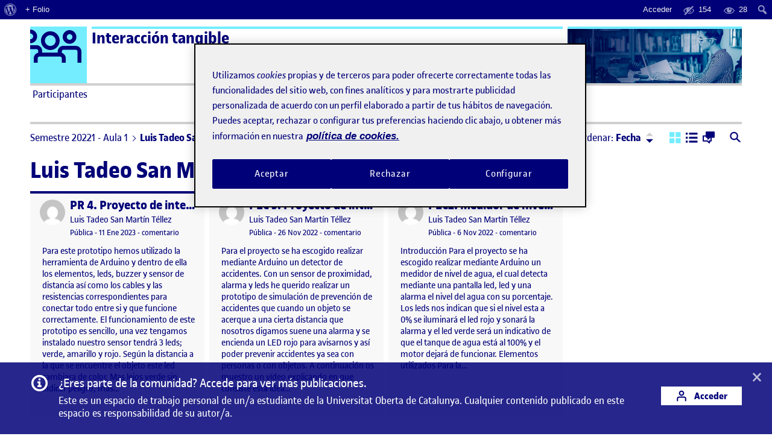

--- FILE ---
content_type: text/html; charset=UTF-8
request_url: https://221-20-656-01.folio.uoc.edu/author/luissanmar10/
body_size: 103270
content:
<!doctype html>
<html lang="es">
<head>
	<meta charset="UTF-8">
	<meta name="viewport" content="width=device-width, initial-scale=1">
	<link rel="profile" href="https://gmpg.org/xfn/11">
    <meta name="monitoritzacio" content="nagios7x24">
	<title>Luis Tadeo San Mart&#237;n T&#233;llez &#8211; Interacción tangible</title>
<meta name='robots' content='max-image-preview:large' />
	<style>img:is([sizes="auto" i], [sizes^="auto," i]) { contain-intrinsic-size: 3000px 1500px }</style>
	<link rel='dns-prefetch' href='//221-20-656-01.folio.uoc.edu' />
<link rel="alternate" type="application/rss+xml" title="Interacción tangible &raquo; Feed" href="https://221-20-656-01.folio.uoc.edu/feed/" />
<link rel='stylesheet' id='dashicons-css' href='https://221-20-656-01.folio.uoc.edu/wp-includes/css/dashicons.min.css?ver=6.8.1' type='text/css' media='all' />
<link rel='stylesheet' id='admin-bar-css' href='https://221-20-656-01.folio.uoc.edu/wp-includes/css/admin-bar.min.css?ver=6.8.1' type='text/css' media='all' />
<style id='admin-bar-inline-css' type='text/css'>

		@media screen { html { margin-top: 32px !important; } }
		@media screen and ( max-width: 782px ) { html { margin-top: 46px !important; } }
	
@media print { #wpadminbar { display:none; } }
</style>
<link rel='stylesheet' id='wp-block-library-css' href='https://221-20-656-01.folio.uoc.edu/wp-includes/css/dist/block-library/style.min.css?ver=6.8.1' type='text/css' media='all' />
<style id='classic-theme-styles-inline-css' type='text/css'>
/*! This file is auto-generated */
.wp-block-button__link{color:#fff;background-color:#32373c;border-radius:9999px;box-shadow:none;text-decoration:none;padding:calc(.667em + 2px) calc(1.333em + 2px);font-size:1.125em}.wp-block-file__button{background:#32373c;color:#fff;text-decoration:none}
</style>
<style id='global-styles-inline-css' type='text/css'>
:root{--wp--preset--aspect-ratio--square: 1;--wp--preset--aspect-ratio--4-3: 4/3;--wp--preset--aspect-ratio--3-4: 3/4;--wp--preset--aspect-ratio--3-2: 3/2;--wp--preset--aspect-ratio--2-3: 2/3;--wp--preset--aspect-ratio--16-9: 16/9;--wp--preset--aspect-ratio--9-16: 9/16;--wp--preset--color--black: #000000;--wp--preset--color--cyan-bluish-gray: #abb8c3;--wp--preset--color--white: #FFFFFF;--wp--preset--color--pale-pink: #f78da7;--wp--preset--color--vivid-red: #cf2e2e;--wp--preset--color--luminous-vivid-orange: #ff6900;--wp--preset--color--luminous-vivid-amber: #fcb900;--wp--preset--color--light-green-cyan: #7bdcb5;--wp--preset--color--vivid-green-cyan: #00d084;--wp--preset--color--pale-cyan-blue: #8ed1fc;--wp--preset--color--vivid-cyan-blue: #0693e3;--wp--preset--color--vivid-purple: #9b51e0;--wp--preset--color--primary: #000078;--wp--preset--color--secondary: #73EDFF;--wp--preset--color--gray: #A0A0A0;--wp--preset--gradient--vivid-cyan-blue-to-vivid-purple: linear-gradient(135deg,rgba(6,147,227,1) 0%,rgb(155,81,224) 100%);--wp--preset--gradient--light-green-cyan-to-vivid-green-cyan: linear-gradient(135deg,rgb(122,220,180) 0%,rgb(0,208,130) 100%);--wp--preset--gradient--luminous-vivid-amber-to-luminous-vivid-orange: linear-gradient(135deg,rgba(252,185,0,1) 0%,rgba(255,105,0,1) 100%);--wp--preset--gradient--luminous-vivid-orange-to-vivid-red: linear-gradient(135deg,rgba(255,105,0,1) 0%,rgb(207,46,46) 100%);--wp--preset--gradient--very-light-gray-to-cyan-bluish-gray: linear-gradient(135deg,rgb(238,238,238) 0%,rgb(169,184,195) 100%);--wp--preset--gradient--cool-to-warm-spectrum: linear-gradient(135deg,rgb(74,234,220) 0%,rgb(151,120,209) 20%,rgb(207,42,186) 40%,rgb(238,44,130) 60%,rgb(251,105,98) 80%,rgb(254,248,76) 100%);--wp--preset--gradient--blush-light-purple: linear-gradient(135deg,rgb(255,206,236) 0%,rgb(152,150,240) 100%);--wp--preset--gradient--blush-bordeaux: linear-gradient(135deg,rgb(254,205,165) 0%,rgb(254,45,45) 50%,rgb(107,0,62) 100%);--wp--preset--gradient--luminous-dusk: linear-gradient(135deg,rgb(255,203,112) 0%,rgb(199,81,192) 50%,rgb(65,88,208) 100%);--wp--preset--gradient--pale-ocean: linear-gradient(135deg,rgb(255,245,203) 0%,rgb(182,227,212) 50%,rgb(51,167,181) 100%);--wp--preset--gradient--electric-grass: linear-gradient(135deg,rgb(202,248,128) 0%,rgb(113,206,126) 100%);--wp--preset--gradient--midnight: linear-gradient(135deg,rgb(2,3,129) 0%,rgb(40,116,252) 100%);--wp--preset--font-size--small: 13px;--wp--preset--font-size--medium: 20px;--wp--preset--font-size--large: 36px;--wp--preset--font-size--x-large: 42px;--wp--preset--spacing--20: 0.44rem;--wp--preset--spacing--30: 0.67rem;--wp--preset--spacing--40: 1rem;--wp--preset--spacing--50: 1.5rem;--wp--preset--spacing--60: 2.25rem;--wp--preset--spacing--70: 3.38rem;--wp--preset--spacing--80: 5.06rem;--wp--preset--shadow--natural: 6px 6px 9px rgba(0, 0, 0, 0.2);--wp--preset--shadow--deep: 12px 12px 50px rgba(0, 0, 0, 0.4);--wp--preset--shadow--sharp: 6px 6px 0px rgba(0, 0, 0, 0.2);--wp--preset--shadow--outlined: 6px 6px 0px -3px rgba(255, 255, 255, 1), 6px 6px rgba(0, 0, 0, 1);--wp--preset--shadow--crisp: 6px 6px 0px rgba(0, 0, 0, 1);}:where(.is-layout-flex){gap: 0.5em;}:where(.is-layout-grid){gap: 0.5em;}body .is-layout-flex{display: flex;}.is-layout-flex{flex-wrap: wrap;align-items: center;}.is-layout-flex > :is(*, div){margin: 0;}body .is-layout-grid{display: grid;}.is-layout-grid > :is(*, div){margin: 0;}:where(.wp-block-columns.is-layout-flex){gap: 2em;}:where(.wp-block-columns.is-layout-grid){gap: 2em;}:where(.wp-block-post-template.is-layout-flex){gap: 1.25em;}:where(.wp-block-post-template.is-layout-grid){gap: 1.25em;}.has-black-color{color: var(--wp--preset--color--black) !important;}.has-cyan-bluish-gray-color{color: var(--wp--preset--color--cyan-bluish-gray) !important;}.has-white-color{color: var(--wp--preset--color--white) !important;}.has-pale-pink-color{color: var(--wp--preset--color--pale-pink) !important;}.has-vivid-red-color{color: var(--wp--preset--color--vivid-red) !important;}.has-luminous-vivid-orange-color{color: var(--wp--preset--color--luminous-vivid-orange) !important;}.has-luminous-vivid-amber-color{color: var(--wp--preset--color--luminous-vivid-amber) !important;}.has-light-green-cyan-color{color: var(--wp--preset--color--light-green-cyan) !important;}.has-vivid-green-cyan-color{color: var(--wp--preset--color--vivid-green-cyan) !important;}.has-pale-cyan-blue-color{color: var(--wp--preset--color--pale-cyan-blue) !important;}.has-vivid-cyan-blue-color{color: var(--wp--preset--color--vivid-cyan-blue) !important;}.has-vivid-purple-color{color: var(--wp--preset--color--vivid-purple) !important;}.has-black-background-color{background-color: var(--wp--preset--color--black) !important;}.has-cyan-bluish-gray-background-color{background-color: var(--wp--preset--color--cyan-bluish-gray) !important;}.has-white-background-color{background-color: var(--wp--preset--color--white) !important;}.has-pale-pink-background-color{background-color: var(--wp--preset--color--pale-pink) !important;}.has-vivid-red-background-color{background-color: var(--wp--preset--color--vivid-red) !important;}.has-luminous-vivid-orange-background-color{background-color: var(--wp--preset--color--luminous-vivid-orange) !important;}.has-luminous-vivid-amber-background-color{background-color: var(--wp--preset--color--luminous-vivid-amber) !important;}.has-light-green-cyan-background-color{background-color: var(--wp--preset--color--light-green-cyan) !important;}.has-vivid-green-cyan-background-color{background-color: var(--wp--preset--color--vivid-green-cyan) !important;}.has-pale-cyan-blue-background-color{background-color: var(--wp--preset--color--pale-cyan-blue) !important;}.has-vivid-cyan-blue-background-color{background-color: var(--wp--preset--color--vivid-cyan-blue) !important;}.has-vivid-purple-background-color{background-color: var(--wp--preset--color--vivid-purple) !important;}.has-black-border-color{border-color: var(--wp--preset--color--black) !important;}.has-cyan-bluish-gray-border-color{border-color: var(--wp--preset--color--cyan-bluish-gray) !important;}.has-white-border-color{border-color: var(--wp--preset--color--white) !important;}.has-pale-pink-border-color{border-color: var(--wp--preset--color--pale-pink) !important;}.has-vivid-red-border-color{border-color: var(--wp--preset--color--vivid-red) !important;}.has-luminous-vivid-orange-border-color{border-color: var(--wp--preset--color--luminous-vivid-orange) !important;}.has-luminous-vivid-amber-border-color{border-color: var(--wp--preset--color--luminous-vivid-amber) !important;}.has-light-green-cyan-border-color{border-color: var(--wp--preset--color--light-green-cyan) !important;}.has-vivid-green-cyan-border-color{border-color: var(--wp--preset--color--vivid-green-cyan) !important;}.has-pale-cyan-blue-border-color{border-color: var(--wp--preset--color--pale-cyan-blue) !important;}.has-vivid-cyan-blue-border-color{border-color: var(--wp--preset--color--vivid-cyan-blue) !important;}.has-vivid-purple-border-color{border-color: var(--wp--preset--color--vivid-purple) !important;}.has-vivid-cyan-blue-to-vivid-purple-gradient-background{background: var(--wp--preset--gradient--vivid-cyan-blue-to-vivid-purple) !important;}.has-light-green-cyan-to-vivid-green-cyan-gradient-background{background: var(--wp--preset--gradient--light-green-cyan-to-vivid-green-cyan) !important;}.has-luminous-vivid-amber-to-luminous-vivid-orange-gradient-background{background: var(--wp--preset--gradient--luminous-vivid-amber-to-luminous-vivid-orange) !important;}.has-luminous-vivid-orange-to-vivid-red-gradient-background{background: var(--wp--preset--gradient--luminous-vivid-orange-to-vivid-red) !important;}.has-very-light-gray-to-cyan-bluish-gray-gradient-background{background: var(--wp--preset--gradient--very-light-gray-to-cyan-bluish-gray) !important;}.has-cool-to-warm-spectrum-gradient-background{background: var(--wp--preset--gradient--cool-to-warm-spectrum) !important;}.has-blush-light-purple-gradient-background{background: var(--wp--preset--gradient--blush-light-purple) !important;}.has-blush-bordeaux-gradient-background{background: var(--wp--preset--gradient--blush-bordeaux) !important;}.has-luminous-dusk-gradient-background{background: var(--wp--preset--gradient--luminous-dusk) !important;}.has-pale-ocean-gradient-background{background: var(--wp--preset--gradient--pale-ocean) !important;}.has-electric-grass-gradient-background{background: var(--wp--preset--gradient--electric-grass) !important;}.has-midnight-gradient-background{background: var(--wp--preset--gradient--midnight) !important;}.has-small-font-size{font-size: var(--wp--preset--font-size--small) !important;}.has-medium-font-size{font-size: var(--wp--preset--font-size--medium) !important;}.has-large-font-size{font-size: var(--wp--preset--font-size--large) !important;}.has-x-large-font-size{font-size: var(--wp--preset--font-size--x-large) !important;}
:where(.wp-block-post-template.is-layout-flex){gap: 1.25em;}:where(.wp-block-post-template.is-layout-grid){gap: 1.25em;}
:where(.wp-block-columns.is-layout-flex){gap: 2em;}:where(.wp-block-columns.is-layout-grid){gap: 2em;}
:root :where(.wp-block-pullquote){font-size: 1.5em;line-height: 1.6;}
</style>
<link rel='stylesheet' id='uoc-create-site-css-front-css' href='https://221-20-656-01.folio.uoc.edu/wp-content/plugins/portafolis-create-site/style_front.css?ver=202202090101' type='text/css' media='all' />
<link rel='stylesheet' id='portafolis-create-site-admin-bar-css-css' href='https://221-20-656-01.folio.uoc.edu/wp-content/plugins/portafolis-create-site/style_admin_bar.css?ver=2021021201' type='text/css' media='all' />
<link rel='stylesheet' id='folio-comment-access-css-front-css' href='https://221-20-656-01.folio.uoc.edu/wp-content/plugins/folio-comment-access/css/front.css?ver=1.0.2' type='text/css' media='all' />
<link rel='stylesheet' id='folio-comment-form-css-front-css' href='https://221-20-656-01.folio.uoc.edu/wp-content/plugins/folio-comment-form/css/front.css?ver=2.0.0' type='text/css' media='all' />
<link rel='stylesheet' id='folio-community-front-css' href='https://221-20-656-01.folio.uoc.edu/wp-content/plugins/folio-community/assets/css/front.min.css?ver=1.0.2' type='text/css' media='all' />
<link rel='stylesheet' id='folio-multi-access-css-css' href='https://221-20-656-01.folio.uoc.edu/wp-content/plugins/folio-multi-access/css/not_logged_in.css?ver=20200519' type='text/css' media='all' />
<link rel='stylesheet' id='folio-multi-access-css-bar-css' href='https://221-20-656-01.folio.uoc.edu/wp-content/plugins/folio-multi-access/css/style.css?ver=2020060901' type='text/css' media='all' />
<link rel='stylesheet' id='portafolis-uoc-rac-front-css-css' href='https://221-20-656-01.folio.uoc.edu/wp-content/plugins/portafolis-uoc-rac/css/style_front.css?ver=2020122202' type='text/css' media='all' />
<link rel='stylesheet' id='megamenu-css' href='https://221-20-656-01.folio.uoc.edu/wp-content/uploads/sites/8004/maxmegamenu/style.css?ver=fcc600' type='text/css' media='all' />
<link rel='stylesheet' id='agora-folio-style-css' href='https://221-20-656-01.folio.uoc.edu/wp-content/themes/agora-folio/dist/css/style.css?id=e1e9fc2b51cb1a38b2bfc6948e746bb8' type='text/css' media='all' />
<script type="text/javascript" src="https://221-20-656-01.folio.uoc.edu/wp-includes/js/jquery/jquery.js" id="jquery-js"></script>
<script type="text/javascript" id="uocmedia_embed_script-js-extra">
/* <![CDATA[ */
var UOCMediaScriptParams = {"URLPrefix":"blogaula","metadata_url ":"https:\/\/221-20-656-01.folio.uoc.edu\/wp-content\/plugins\/UOCMedia\/setMeta.php","getmetadata_url":"https:\/\/221-20-656-01.folio.uoc.edu\/wp-content\/plugins\/UOCMedia\/getMeta.php","gethost_url":"https:\/\/221-20-656-01.folio.uoc.edu\/wp-content\/plugins\/UOCMedia\/getHost.php","profilesjson":"https:\/\/221-20-656-01.folio.uoc.edu\/wp-content\/plugins\/UOCMedia\/profiles.json"};
/* ]]> */
</script>
<script type="text/javascript" src="https://221-20-656-01.folio.uoc.edu/wp-content/plugins/UOCMedia/UOCMedia.js?ver=20211101v4" id="uocmedia_embed_script-js"></script>
<script type="text/javascript" src="https://221-20-656-01.folio.uoc.edu/wp-content/plugins/wordpress-lti-consumer/scripts/launch.js?ver=6.8.1" id="lti_launch-js"></script>
	<script>document.documentElement.className = document.documentElement.className.replace( 'no-js', 'js' );</script>
	<!-- Google Tag Manager -->
<script>(function(w,d,s,l,i){w[l]=w[l]||[];w[l].push({'gtm.start':
            new Date().getTime(),event:'gtm.js'});var f=d.getElementsByTagName(s)[0],
        j=d.createElement(s),dl=l!='dataLayer'?'&l='+l:'';j.async=true;j.src=
        'https://www.googletagmanager.com/gtm.js?id='+i+dl;f.parentNode.insertBefore(j,f);
    })(window,document,'script','dataLayer','GTM-KDGTC5X2');</script>
<!-- End Google Tag Manager --><style type="text/css">/** Mega Menu CSS: fs **/</style>

  		<link rel="apple-touch-icon" sizes="180x180" href="https://221-20-656-01.folio.uoc.edu/wp-content/themes/agora-folio/dist/images/apple-touch-icon.png?id=cd109d0ec9fc472c624219f653b1cd4e">
		<link rel="icon" type="image/png" sizes="32x32" href="https://221-20-656-01.folio.uoc.edu/wp-content/themes/agora-folio/dist/images/favicon-32x32.png?id=48893f3d35825c5717a582b87510dd57">
		<link rel="icon" type="image/png" sizes="16x16" href="https://221-20-656-01.folio.uoc.edu/wp-content/themes/agora-folio/dist/images/favicon-16x16.png?id=df3d72d0e622e1e4126253db1280df8e">
    <!--[if IE]>
      <link rel="shortcut icon" href="https://221-20-656-01.folio.uoc.edu/wp-content/themes/agora-folio/dist/images/favicon.ico?id=6d14a52f6e5f1e81ce28d0a9dfb0f724">
    <![endif]-->
		<link rel="manifest" href="https://221-20-656-01.folio.uoc.edu/wp-content/themes/agora-folio/site.webmanifest">
	</head>

<body class="archive author author-luissanmar10 author-6039 admin-bar no-customize-support wp-embed-responsive wp-theme-agora-folio mega-menu-primary-menu hfeed">
		<div id="wpadminbar" class="nojq nojs">
						<div class="quicklinks" id="wp-toolbar" role="navigation" aria-label="Barra de herramientas">
				<ul role='menu' id='wp-admin-bar-root-default' class="ab-top-menu"><li role='group' id='wp-admin-bar-wp-logo' class="menupop"><a class='ab-item' role="menuitem" aria-expanded="false" href='https://folio.uoc.edu/wp-admin/user/about.php'><span class="ab-icon" aria-hidden="true"></span><span class="screen-reader-text">Acerca de WordPress</span></a><div class="ab-sub-wrapper"><ul role='menu' aria-label='Acerca de WordPress' id='wp-admin-bar-wp-logo-default' class="ab-submenu"><li role='group' id='wp-admin-bar-about'><a class='ab-item' role="menuitem" href='https://folio.uoc.edu/wp-admin/user/about.php'>Acerca de WordPress</a></li><li role='group' id='wp-admin-bar-contribute'><a class='ab-item' role="menuitem" href='https://folio.uoc.edu/wp-admin/user/contribute.php'>Únete</a></li></ul><ul role='menu' aria-label='Acerca de WordPress' id='wp-admin-bar-wp-logo-external' class="ab-sub-secondary ab-submenu"><li role='group' id='wp-admin-bar-wporg'><a class='ab-item' role="menuitem" href='https://es.wordpress.org/'>WordPress.org</a></li><li role='group' id='wp-admin-bar-documentation'><a class='ab-item' role="menuitem" href='https://wordpress.org/documentation/'>Documentación</a></li><li role='group' id='wp-admin-bar-learn'><a class='ab-item' role="menuitem" href='https://learn.wordpress.org/'>Aprende WordPress</a></li><li role='group' id='wp-admin-bar-support-forums'><a class='ab-item' role="menuitem" href='https://es.wordpress.org/support/'>Soporte</a></li><li role='group' id='wp-admin-bar-feedback'><a class='ab-item' role="menuitem" href='https://es.wordpress.org/support/forum/comunidad/peticiones-y-feedback/'>Sugerencias</a></li></ul></div></li><li role='group' id='wp-admin-bar-folio_site_url_info'><a class='ab-item' role="menuitem" href='https://folio.uoc.edu/' target='_blank'>+ Folio</a></li></ul><ul role='menu' id='wp-admin-bar-top-secondary' class="ab-top-secondary ab-top-menu"><li role='group' id='wp-admin-bar-folio-not-logged-in'><a class='ab-item' role="menuitem" href='https://221-20-656-01.folio.uoc.edu/wp-login.php?redirect_to=https%3A%2F%2F221-20-656-01.folio.uoc.edu%2Fauthor%2Fluissanmar10'>Acceder</a></li><li role='group' id='wp-admin-bar-folio_post_admin_bar-private' class="folio_post_admin_bar-private"><div class="ab-item ab-empty-item" role="menuitem" title='28 públicos, 0/12 campus, 0/133 aula, 0/9 profesorado'><span class="ab-icon"></span><span class="ab-label">154</span></div></li><li role='group' id='wp-admin-bar-folio_post_admin_bar-public' class="folio_post_admin_bar-public"><div class="ab-item ab-empty-item" role="menuitem" title='28 públicos, 0/12 campus, 0/133 aula, 0/9 profesorado'><span class="ab-icon"></span><span class="ab-label">28</span></div></li><li role='group' id='wp-admin-bar-search' class="admin-bar-search"><div class="ab-item ab-empty-item" tabindex="-1" role="menuitem"><form action="https://221-20-656-01.folio.uoc.edu/" method="get" id="adminbarsearch"><input class="adminbar-input" name="s" id="adminbar-search" type="text" value="" maxlength="150" /><label for="adminbar-search" class="screen-reader-text">Buscar</label><input type="submit" class="adminbar-button" value="Buscar" /></form></div></li></ul>			</div>
		</div>

		<!-- Google Tag Manager (noscript) -->
<noscript><iframe src="https://www.googletagmanager.com/ns.html?id=GTM-KDGTC5X2"
            height="0" width="0" style="display:none;visibility:hidden"></iframe></noscript>
<!-- End Google Tag Manager (noscript) --><div id="page" class="site">

  <a href="#content" class="skip-link sr-only sr-only-focusable">Saltar al contenido</a>

  <header id="masthead" role="banner" class="site-header">

    <div class="container">

      <div class="header brand-header-light">

        <div class="header-container clearfix">
          <div class="row">
            <div class="col-md-8 col-lg-9">
              <span class="top-logo">
                                      <span class="icon icon-svg icon-svg--agora" aria-hidden="true"></span>
                    <span class="icon-alt">Logo Ágora</span>
                                                    </span>
              <div class="top-title-wrapper ruler ruler--secondary">
                                  <p class="site-title"><a href="https://221-20-656-01.folio.uoc.edu/" rel="home">Interacción tangible</a></p>
                              </div>

              <button class="btn btn-menu-toggle collapsed" type="button" data-toggle="collapse" data-target="#menu" aria-controls="menu" aria-expanded="false" aria-label="Menu">
                  <span class="icon icon-menu-toggle" aria-hidden="true"></span>
              </button>

            </div>

            <div class="col-md-4 col-lg-3 hidden-xs hidden-sm">
              <div class="top-featured ruler ruler--secondary">
                <div class="top-featured-img not-logged-in" style="background-image: url('https://221-20-656-01.folio.uoc.edu/wp-content/themes/agora-folio/dist/images/image-semestre-aula.png?id=db552ed86a2a21fae4b453f19899cc98');" ></div>
                                              </div>
            </div>

          </div>
        </div>

      </div>

    </div>

  </header><!-- .site-header -->

  <nav id="menu" class="site-menu collapse" role="navigation" aria-label="Menú principal">
      <div class="container">
        <div id="mega-menu-wrap-primary-menu" class="mega-menu-wrap"><div class="mega-menu-toggle"><div class="mega-toggle-blocks-left"></div><div class="mega-toggle-blocks-center"></div><div class="mega-toggle-blocks-right"><div class='mega-toggle-block mega-menu-toggle-animated-block mega-toggle-block-0' id='mega-toggle-block-0'><button aria-label="Toggle Menu" class="mega-toggle-animated mega-toggle-animated-slider" type="button" aria-expanded="false">
                  <span class="mega-toggle-animated-box">
                    <span class="mega-toggle-animated-inner"></span>
                  </span>
                </button></div></div></div><ul id="mega-menu-primary-menu" class="mega-menu max-mega-menu mega-menu-horizontal mega-no-js" data-event="hover_intent" data-effect="slide" data-effect-speed="200" data-effect-mobile="slide_left" data-effect-speed-mobile="200" data-panel-width=".header" data-mobile-force-width="false" data-second-click="go" data-document-click="collapse" data-vertical-behaviour="standard" data-breakpoint="768" data-unbind="true" data-mobile-state="collapse_all" data-mobile-direction="vertical" data-hover-intent-timeout="300" data-hover-intent-interval="100"><li class="mega-menu-item mega-menu-item-type-custom mega-menu-item-object-custom mega-menu-megamenu mega-menu-item-has-children mega-align-bottom-left mega-menu-megamenu mega-menu-item-27" id="mega-menu-item-27"><a class="mega-menu-link" href="#" aria-expanded="false" tabindex="0">Participantes<span class="mega-indicator" aria-hidden="true"></span></a>
<ul class="mega-sub-menu">
<li class="mega-menu-item mega-menu-item-type-widget portafolis_uoc_user_widget mega-menu-column-standard mega-menu-columns-6-of-6 mega-menu-item-portafolis_uoc_user_widget-2" style="--columns:6; --span:6" id="mega-menu-item-portafolis_uoc_user_widget-2">Acceder para ver a los compañeros de clase activos.</li></ul>
</li><li class="mega-menu-item mega-menu-item-type-custom mega-menu-item-object-custom mega-menu-megamenu mega-menu-item-has-children mega-align-bottom-left mega-menu-megamenu mega-menu-item-28" id="mega-menu-item-28"><a class="mega-menu-link" href="#" aria-expanded="false" tabindex="0">ActiFolios<span class="mega-indicator" aria-hidden="true"></span></a>
<ul class="mega-sub-menu">
<li class="mega-menu-item mega-menu-item-type-widget portafolis_uoc_activities_widget mega-menu-column-standard mega-menu-columns-6-of-6 mega-menu-item-portafolis_uoc_activities_widget-3" style="--columns:6; --span:6" id="mega-menu-item-portafolis_uoc_activities_widget-3"><h4 class="mega-block-title">Filtrar por ActiFolio</h4><div class="block"><ul id="actiUOCWidget" class="list list--menu list--actifolio row"><li class="col-md-6"><a href="https://221-20-656-01.folio.uoc.edu/actiuoc/activity-894655-1228892/" class="">PEC 1. ¿Qué es la interacción tangible? (4)</a></li><li class="col-md-6"><a href="https://221-20-656-01.folio.uoc.edu/actiuoc/activity-894655-1228893/" class="">PEC 2. Proyecto Arduino (Introducción al entorno de Arduino) (6)</a></li><li class="col-md-6"><a href="https://221-20-656-01.folio.uoc.edu/actiuoc/activity-894655-1228894/" class="">PEC 3. Proyecto de interacción tangible (conceptualización) (5)</a></li><li class="col-md-6"><a href="https://221-20-656-01.folio.uoc.edu/actiuoc/activity-894655-1228895/" class="">PR 4. Proyecto de interacción tangible (desarrollo) (9)</a></li></ul></div></li></ul>
</li><li class="mega-menu-item mega-menu-item-type-post_type mega-menu-item-object-page mega-menu-item-has-children mega-align-bottom-left mega-menu-flyout mega-menu-item-9" id="mega-menu-item-9"><a class="mega-menu-link" href="https://221-20-656-01.folio.uoc.edu/intro-agora/" aria-expanded="false" tabindex="0">Ayuda<span class="mega-indicator" aria-hidden="true"></span></a>
<ul class="mega-sub-menu">
<li class="mega-menu-item mega-menu-item-type-custom mega-menu-item-object-custom mega-menu-item-8" id="mega-menu-item-8"><a class="mega-menu-link" href="https://folio.uoc.edu/es">Espacio de Aprendizaje Folio</a></li><li class="mega-menu-item mega-menu-item-type-custom mega-menu-item-object-custom mega-menu-item-11" id="mega-menu-item-11"><a class="mega-menu-link" href="https://gestio.elearnlab.org/portafolio/">Entra una incidencia o sugerencia</a></li></ul>
</li></ul><button class='mega-close' aria-label='Close'></button></div>      </div>
  </nav><!-- .site-menu -->

  <div id="site-container" class="site-container">

    <div class="container">

      <div class="top-featured px-3 py-2 mt-2 visible-xs visible-sm">
          <div class="top-featured-img not-logged-in" style="background-image: url('https://221-20-656-01.folio.uoc.edu/wp-content/themes/agora-folio/dist/images/image-semestre-aula.png?id=db552ed86a2a21fae4b453f19899cc98');" ></div>
                          </div>

      <div class="site-content mb-3">
        <a class="anchor" name="content"></a>

	<div id="primary" class="content-area">
		<main id="main" class="site-main" role="main">

		
<div class="row mb-3">

    <div class="col-md-7 col-lg-8">
        <nav class="nav-breadcrumb d-flex align-items-center mt-1" aria-label="Estás aquí">
            <ol class="breadcrumb"><li class="breadcrumb-item"><a href="https://221-20-656-01.folio.uoc.edu">Semestre 20221 - Aula 1</a></li><li class="breadcrumb-item">Luis Tadeo San Mart&#237;n T&#233;llez</li></ol>            <a 
                href="#" 
                role="button"
                data-toggle="collapse" 
                data-target="#search-agoras-collapse"
                aria-expanded="false" 
                class="btnlink btnlink--regular btn-collapse-search collapsed ml-auto mt-1 visible-xs visible-sm" 
                id="search-agoras-toggle-nav"
                title="Buscar"
                aria-label="Buscar">
                <span class="icon icon--small icon--search-full ml-1" aria-hidden="true"></span>
            </a>
        </nav>
    </div>

        <div class="col-md-5 col-lg-4 hidden-xs hidden-sm">
        <nav class="nav-actions" aria-label="Opciones de orden y visualización">
            <ul class="list--unstyled list--inline d-flex align-items-center">
                <li class="dropdown-sort ml-auto">
                    <a 
                        href="#" 
                        role="button"
                        data-toggle="dropdown" 
                        data-placement="bottom"
                        data-offset="-40,20"
                        aria-haspopup="true" 
                        aria-expanded="false" 
                        class="btnlink btnlink--regular dropdown-toggle" 
                        id="dropdown-sort-agoras-toggle"
                        aria-label="Menú de ordenación">
                        Ordenar: <strong class="current-order-by">Fecha</strong>
                                            </a>
                    <div class="dropdown-menu" aria-labelledby="dropdown-sort-agoras-toggle">
                        <div class="dropdown-triangle"></div>
                        <form method="get" action="https://221-20-656-01.folio.uoc.edu/author/luissanmar10?author_name=luissanmar10" 
                            class="form-sort form-sort-agoras"
                            data-orderby="date" data-order="DESC">
                            <fieldset>
                                <div class="form-radio m-0 px-1 pb-2">
                                    <label for="agoras_orderby_date" class="active">
                                        <input id="agoras_orderby_date" name="orderby" type="radio" value="date" checked>
                                        <span aria-hidden="true" class="icon icon--radio-button-off icon--small"></span> Fecha                                    </label>
                                </div>
                                <div class="form-radio ruler ruler--thin m-0 px-1 py-2">
                                    <label for="agoras_orderby_title" >
                                        <input id="agoras_orderby_title" name="orderby" type="radio" value="title" >
                                        <span aria-hidden="true" class="icon icon--radio-button-off icon--small"></span> Título                                    </label>
                                </div>
                                <div class="form-radio ruler ruler--thin m-0 px-1 py-2">
                                    <label for="agoras_orderby_name" >
                                        <input id="agoras_orderby_name" name="orderby" type="radio" value="firstname" >
                                        <span aria-hidden="true" class="icon icon--radio-button-off icon--small"></span> Nombre                                    </label>
                                </div>
                                <div class="form-radio ruler ruler--thin m-0 px-1 py-2">
                                    <label for="agoras_orderby_surname" >
                                        <input id="agoras_orderby_surname" name="orderby" type="radio" value="lastname" >
                                        <span aria-hidden="true" class="icon icon--radio-button-off icon--small"></span> Apellidos                                    </label>
                                </div>
                                                            </fieldset>
                            <div class="visually-hidden">
                                <input type="hidden" name="order" class="agoras_order" value="DESC">
                                <button type="submit">Aplicar</button>
                            </div>
                        </form>
                    </div>
                    <button class="btn btn--order" type="button" data-order="DESC">
                        <span class="btn--order__message visually-hidden">Ordenar: <span class="current-order">Descendente</span></span>
                        <span class="btn--order_content"><span aria-hidden="true" class="icon icon--smal icon--arrow-drop-up"></span></span>
                        <span class="btn--order_content"><span aria-hidden="true" class="icon icon--smal icon--arrow-drop-down"></span></span>
                    </button>
                </li>
                <li class="ml-3">
                    <a 
                        href="https://221-20-656-01.folio.uoc.edu/author/luissanmar10?author_name=luissanmar10&#038;view=grid" 
                        role="button"
                        data-view="grid"
                        class="btnlink btnlink--regular js-change-agora-view active" 
                        title="Vista de grilla"
                        aria-label="Vista de grilla"
                        aria-current="true">
                        <span class="icon icon-svg icon-svg--grid" aria-hidden="true"></span>
                    </a>
                </li>
                <li>
                    <a 
                        href="https://221-20-656-01.folio.uoc.edu/author/luissanmar10?author_name=luissanmar10&#038;view=list" 
                        role="button"
                        data-view="list"
                        class="btnlink btnlink--regular js-change-agora-view " 
                        title="Vista de lista"
                        aria-label="Vista de lista"
                        >
                        <span class="icon icon-svg icon-svg--list" aria-hidden="true"></span>
                    </a>
                </li>
                                <li>
                    <a 
                        href="https://221-20-656-01.folio.uoc.edu/author/luissanmar10?author_name=luissanmar10&#038;view=comm" 
                        role="button"
                        data-view="comm"
                        class="btnlink btnlink--regular js-change-agora-view " 
                        title="Vista de comentarios"
                        aria-label="Vista de comentarios"
                        >
                        <span class="icon icon-svg icon-svg--comm" aria-hidden="true"></span>
                    </a>
                </li>
                <li class="ml-3">
                    <a 
                        href="#" 
                        role="button"
                        data-toggle="collapse" 
                        data-target="#search-agoras-collapse"
                        aria-expanded="false" 
                        class="btnlink btnlink--regular btn-collapse-search collapsed" 
                        id="search-agoras-toggle"
                        title="Buscar"
                        aria-label="Buscar">
                        <span class="icon icon--small icon--search-full" aria-hidden="true"></span>
                    </a>
                </li>
            </ul>
        </nav>
    </div>
    </div>

<div class="search-agoras collapse" id="search-agoras-collapse" aria-labelledby="search-agoras-toggle search-agoras-toggle-nav">
    <form role="search" method="get" class="form--inverse search-form" action="https://221-20-656-01.folio.uoc.edu/" novalidate="novalidate">
  	<div class="form-group form-group--compact form-group--search">
		<input type="search" name="s" value="" class="form-item search-field" placeholder="Buscar" aria-label="Buscar por:" required>
    	<button type="submit" class="btn btn--secondary search-submit" title="Buscar" aria-label="Buscar"><span class="icon icon--search-full icon--small" aria-hidden="true"></span></button>
	</div>
</form>
</div>


<div class="nav-actions-mobile visible-xs visible-sm">
    <div class="container">
        <nav class="nav-actions" aria-label="Opciones de orden y visualización">
            <ul class="list--unstyled list--inline d-flex align-items-center justify-content-between">
                <li class="align-center">
                    <a 
                        href="#" 
                        role="button"
                        data-order="DESC"
                        data-toggle="modal" 
                        data-target="#modal-sort-agoras"
                        class="btnlink modal-toggle d-inline-block px-1 py-2" 
                        id="modal-sort-agoras-toggle"
                        aria-label="Menú de ordenación">
                        <span class="icon icon-svg icon-svg--order-asc" aria-hidden="true"></span>
                        <span class="icon icon-svg icon-svg--order-desc" aria-hidden="true"></span>
                    </a>
                </li>
                                <li class="align-center">
                    <a 
                        href="https://221-20-656-01.folio.uoc.edu/author/luissanmar10?author_name=luissanmar10&#038;view=grid" 
                        role="button"
                        data-view="grid"
                        class="btnlink js-change-agora-view d-inline-block px-3 py-2 active" 
                        aria-label="Vista de grilla"
                        aria-current="true">
                        <span class="icon icon-svg icon-svg--grid" aria-hidden="true"></span>
                    </a>
                </li>
                <li class="align-center">
                    <a 
                        href="https://221-20-656-01.folio.uoc.edu/author/luissanmar10?author_name=luissanmar10&#038;view=list" 
                        role="button"
                        data-view="list"
                        class="btnlink btnlink--regular js-change-agora-view d-inline-block px-3 py-2 " 
                        aria-label="Vista de lista"
                        >
                        <span class="icon icon-svg icon-svg--list" aria-hidden="true"></span>
                    </a>
                </li>
                <li class="align-center">
                    <a 
                        href="https://221-20-656-01.folio.uoc.edu/author/luissanmar10?author_name=luissanmar10&#038;view=comm" 
                        role="button"
                        data-view="comm"
                        class="btnlink btnlink--regular js-change-agora-view d-inline-block px-3 py-2 " 
                        aria-label="Vista de comentarios"
                        >
                        <span class="icon icon-svg icon-svg--comm" aria-hidden="true"></span>
                    </a>
                </li>
                <li class="align-center">
                    <a  href="#page" 
                        role="button" 
                        class="btnlink sticky-scroll off d-inline-block px-3 py-2"
                        aria-label="Ir arriba">
                        <span class="icon icon-svg icon-svg--scroll" aria-hidden="true"></span>
                    </a>
                </li>
            </ul>
        </nav>
    </div>
</div>

<!-- Modal Sort Agoras -->
<div class="modal fade" id="modal-sort-agoras" tabindex="-1" aria-labelledby="modal-sort-agoras-title" aria-hidden="true">
  <div class="modal-dialog modal-dialog-centered modal-sm">
    <div class="modal-content">
        <div class="modal-header">
            <h4 class="modal-title ml-1" id="modal-sort-agoras-title">Ordenar</h4>
            <button type="button" class="close" data-dismiss="modal" aria-label=""Cerrar">
                <span aria-hidden="true">&times;</span>
            </button>
        </div>
        <div class="modal-body pt-3 pb-1">
            <form method="get" action="https://221-20-656-01.folio.uoc.edu/author/luissanmar10?author_name=luissanmar10" 
                class="form-sort form-sort-agoras"
                data-orderby="date" data-order="DESC">
                <fieldset>
                    <div class="form-radio ruler ruler--thin m-0 px-1 py-2">
                        <label for="agoras_orderby_date_modal" class="active">
                            <input id="agoras_orderby_date_modal" name="orderby" type="radio" value="date" checked>
                            <span aria-hidden="true" class="icon icon--radio-button-off icon--small"></span> Fecha                        </label>
                    </div>
                    <div class="form-radio ruler ruler--thin m-0 px-1 py-2">
                        <label for="agoras_orderby_title_modal" >
                            <input id="agoras_orderby_title_modal" name="orderby" type="radio" value="title" >
                            <span aria-hidden="true" class="icon icon--radio-button-off icon--small"></span> Título                        </label>
                    </div>
                    <div class="form-radio ruler ruler--thin m-0 px-1 py-2">
                        <label for="agoras_orderby_name_modal" >
                            <input id="agoras_orderby_name_modal" name="orderby" type="radio" value="firstname" >
                            <span aria-hidden="true" class="icon icon--radio-button-off icon--small"></span> Nombre                        </label>
                    </div>
                    <div class="form-radio ruler ruler--thin m-0 px-1 py-2">
                        <label for="agoras_orderby_surname_modal" >
                            <input id="agoras_orderby_surname_modal" name="orderby" type="radio" value="lastname" >
                            <span aria-hidden="true" class="icon icon--radio-button-off icon--small"></span> Apellidos                        </label>
                    </div>
                                    </fieldset>
                <fieldset>
                    <div class="form-radio ruler ruler--half m-0 px-1 py-2 ruler--primary">
                        <label for="agoras_order_asc_modal" >
                            <input id="agoras_order_asc_modal" name="order" type="radio" value="ASC" >
                            <span aria-hidden="true" class="icon icon--radio-button-off icon--small"></span> Ascendente                        </label>
                    </div>
                    <div class="form-radio ruler ruler--double ruler--thin m-0 px-1 py-2">
                        <label for="agoras_order_desc_modal" class="active">
                            <input id="agoras_order_desc_modal" name="order" type="radio" value="DESC" checked>
                             <span aria-hidden="true" class="icon icon--radio-button-off icon--small"></span> Descendente                        </label>
                    </div>
                </fieldset>
            </form>
        </div>
        <div class="modal-footer pb-3">
            <button type="button" class="btn btn--secondary px-5" data-dismiss="modal">Cancelar</button>
            <button type="button" class="btn btn--primary px-5 btn-modal-sort">Aplicar</button>
        </div>
    </div>
  </div>
</div>


		
							<header class="page-header">
					<h1 class="page-title h2">Luis Tadeo San Mart&#237;n T&#233;llez</h1>				</header><!-- .page-header -->
			
				<div id="agora-view" class="agora-view view-row" data-view="grid">

				
<article id="post-487" class="view-col  post-487 post type-post status-publish format-standard hentry category-uncategorized actiuoc-activity-894655-1228895">

  <div class="entry-article expanded">

    <header class="entry-header d-sm-flex ruler ruler--primary">

      <div class="entry-summary-head-grid">

        <span class="bybox"><span class="visually-hidden">Publicado por </span><a class="author-avatar d-inline-block" href="https://luissanmar10.folio.uoc.edu/" title="Visitar Folio de Luis Tadeo San Mart&#237;n T&#233;llez"><img src="https://secure.gravatar.com/avatar/c4591ac9a6b50e26195e53f9869f96d32a3c19ff017fd1b4733dbdefc943dd01?s=96&d=mm&r=g"></a></span>
        <div class="entry-summary-head-content">

          <h2 class="entry-title"><a href="https://221-20-656-01.folio.uoc.edu/2023/01/11/pr-4-proyecto-de-interaccion-tangible-sensor-de-accidentes/" class="btnlink" rel="bookmark">PR 4. Proyecto de interacción tangible &#8211; Sensor de Accidentes</a></h2>
          <div class="entry-meta-grid mb-2">
            <div class="entry-author mb-1"><span class="byline"><span class="visually-hidden">Publicado por</span><span class="author vcard"><a class="url fn n" href="https://221-20-656-01.folio.uoc.edu/author/luissanmar10/" title="Entradas de Luis Tadeo San Mart&#237;n T&#233;llez publicadas en el Ágora">Luis Tadeo San Mart&#237;n T&#233;llez</a></span></span></div>
            <div class="entry-meta">
              <span class="visibility post-visibility" title="Todo el mundo podrá ver esta entrada, forme parte o no de la UOC."><span class="sr-only">Visibilidad: </span>Pública</span> <input type="hidden" id="folio_post_access_487" value="public"> - <span class="posted-on"><a href="https://221-20-656-01.folio.uoc.edu/2023/01/11/" rel="bookmark"><span class="visually-hidden">Fecha de publicación </span><time class="entry-date entry-date-human published updated" datetime="2023-01-11T11:00:12+01:00">11 Ene 2023</time></a></span>              <span class="sep"> - </span><a href="https://221-20-656-01.folio.uoc.edu/2023/01/11/pr-4-proyecto-de-interaccion-tangible-sensor-de-accidentes/#respond">comentario<span class="sr-only"> en PR 4. Proyecto de interacción tangible &#8211; Sensor de Accidentes</span></a>            </div>
          </div>

        </div>

      </div><!-- .entry-summary-head-grid -->

      
      <div class="entry-summary d-flex flex-column no-thumb">

        <div class="entry-summary-wrap d-flex">

          <div class="entry-summary-head">

            <span class="bybox"><span class="visually-hidden">Publicado por </span><a class="author-avatar d-inline-block" href="https://luissanmar10.folio.uoc.edu/" title="Visitar Folio de Luis Tadeo San Mart&#237;n T&#233;llez"><img src="https://secure.gravatar.com/avatar/c4591ac9a6b50e26195e53f9869f96d32a3c19ff017fd1b4733dbdefc943dd01?s=96&d=mm&r=g"></a></span>
            <div class="entry-summary-head-content">

              <h2 class="entry-title"><a href="https://221-20-656-01.folio.uoc.edu/2023/01/11/pr-4-proyecto-de-interaccion-tangible-sensor-de-accidentes/" class="btnlink" rel="bookmark">PR 4. Proyecto de interacción tangible &#8211; Sensor de Accidentes</a></h2>
              <div class="entry-meta-list mb-2">
                  <div class="entry-author mb-1"><span class="byline"><span class="visually-hidden">Publicado por</span><span class="author vcard"><a class="url fn n" href="https://221-20-656-01.folio.uoc.edu/author/luissanmar10/" title="Entradas de Luis Tadeo San Mart&#237;n T&#233;llez publicadas en el Ágora">Luis Tadeo San Mart&#237;n T&#233;llez</a></span></span></div>
                  <div class="entry-meta">
                    <span class="visibility post-visibility" title="Todo el mundo podrá ver esta entrada, forme parte o no de la UOC."><span class="sr-only">Visibilidad: </span>Pública</span> <input type="hidden" id="folio_post_access_487" value="public"> - <span class="posted-on"><a href="https://221-20-656-01.folio.uoc.edu/2023/01/11/" rel="bookmark"><span class="visually-hidden">Fecha de publicación </span><time class="entry-date entry-date-human published updated" datetime="2023-01-11T11:00:12+01:00">11 Ene 2023</time></a></span>                    <span class="sep"> - </span><a href="https://221-20-656-01.folio.uoc.edu/2023/01/11/pr-4-proyecto-de-interaccion-tangible-sensor-de-accidentes/#respond">comentario<span class="sr-only"> en PR 4. Proyecto de interacción tangible &#8211; Sensor de Accidentes</span></a>                  </div>
              </div>

            </div>
          
          </div><!-- .entry-summary-head -->


          <div class="mb-1 entry-excerpt excerpt-short">
            <div class="mb-3">Para este prototipo hemos utilizado la herramienta de Arduino y dentro de ella los elementos, leds, buzzer y sensor de distancia así como los cables y las resistencias correspondientes para conectar todo entre si y que funcione correctamente. El funcionamiento de este prototipo es sencillo, una vez tengamos instalado nuestro sensor tendrá 3 leds; verde, amarillo y rojo. Según la distancia a la que se encuentre el objeto este led cambiara de color. Mas lejos verde sin indicar peligro, mas&hellip;</div>
          </div>

          <div class="mb-2 entry-actions d-flex align-items-start mb-md-3">
                      </div>

          <a class="btnlink btn--collapse collapsed" role="button" href="#post-body-487" data-toggle="collapse" aria-expanded="true" aria-controls="post-body-487">
            <span class="icon icon--small icon--collapse" aria-hidden="true"></span>
            <span class="icon-alt">expandir / contraer</span>
          </a>

        </div><!-- .entry-summary-wrap -->

        <div class="entry-excerpt excerpt-long mt-auto">
          <div class="mb-3 hidden-sm hidden-md">Para este prototipo hemos utilizado la herramienta de Arduino y dentro de ella los elementos, leds, buzzer y sensor de distancia así como los cables y las resistencias correspondientes para conectar todo entre si y que funcione correctamente. El funcionamiento de este prototipo es sencillo, una vez tengamos&hellip;</div>
          <div class="mb-1 visible-sm visible-md">Para este prototipo hemos utilizado la herramienta de Arduino y dentro de ella los elementos, leds, buzzer y sensor&hellip;</div>
        </div>

        
        <div class="entry-meta-grid mb-2">
                  </div>


      </div><!-- .entry-summary -->



    </header><!-- .entry-header -->


    <div id="post-body-487" class="entry-collapse clearfix collapse show" data-post-id="487">
      <div class="clearfix entry-body ruler ruler--half">
        <p>Para este prototipo hemos utilizado la herramienta de Arduino y dentro de ella los elementos, leds, buzzer y sensor de distancia así como los cables y las resistencias correspondientes para conectar todo entre si y que funcione correctamente.</p>
<p>El funcionamiento de este prototipo es sencillo, una vez tengamos instalado nuestro sensor tendrá 3 leds; verde, amarillo y rojo. Según la distancia a la que se encuentre el objeto este led cambiara de color. Mas lejos verde sin indicar peligro, mas cerca amarillo y cuando este a una distancia la cual tenga peligro cambiará el led a color rojo.</p>
<p>Se ha incluido para que no sea únicamente visual un buzzer que emita sonido. Según la distancia este sonido será mayor y mas rápido el cual indique que el grado de peligro es mayor.</p>
<p>Adicionalmente hemos introducido una función en el código el cual nos muestre la distancia a la que se encuentra el objeto que vaya a colisionar.</p>
<p>No he realizado este prototipo únicamente para sensor de accidentes de coche ya que podría utilizarse para objetos frágiles, carros de bebe, etc.</p>
<div class="entry-content-asset"><iframe loading="lazy" title="PR 4. Proyecto de interacción tangible - Sensor de Accidentes" width="1200" height="675" src="https://www.youtube.com/embed/KoPhs7zFtyM?feature=oembed" frameborder="0" allow="accelerometer; autoplay; clipboard-write; encrypted-media; gyroscope; picture-in-picture; web-share" allowfullscreen></iframe></div>
<p>&nbsp;</p>
<div class="uoc_portafolis_tools row_uoc_portafolis_tools uoc_portafolis_tools_foot"> <a href="https://221-20-656-01.folio.uoc.edu/actiuoc/activity-894655-1228895/" class="actiUOCFront">PR 4. Proyecto de interacción tangible (desarrollo)</a></div>      </div>
      <footer class="entry-footer"></footer><!-- .entry-footer -->

      
      
<div class="entry-comments comments-area with-avatars" tabindex="-1">

	<a class="anchor" name="comments_487"></a>

  		<h2 class="pb-2 mb-0 h5 comments-title ruler ruler--primary ruler--bottom">
	Debate<span class="icon icon--before icon--after icon-svg icon-svg--debate" aria-hidden="true"></span><span class="icon-alt" aria-hidden="true">contribution </span><span class="visually-hidden">0</span><span class="visually-hidden">en PR 4. Proyecto de interacción tangible &#8211; Sensor de Accidentes</span>	</h2><!-- .comments-title -->

	<p class="no-comments mt-3">No hay comentarios.</p>

	<p class="must-log-in">Lo siento, debes estar <a href="https://221-20-656-01.folio.uoc.edu/wp-login.php?redirect_to=https%3A%2F%2F221-20-656-01.folio.uoc.edu%2F2023%2F01%2F11%2Fpr-4-proyecto-de-interaccion-tangible-sensor-de-accidentes%2F">conectado</a> para publicar un comentario.</p>
</div><!-- #comments -->
    </div>

  </div>

</article><!-- #post-487 -->
<article id="post-369" class="view-col  post-369 post type-post status-publish format-standard hentry category-uncategorized actiuoc-activity-894655-1228894">

  <div class="entry-article expanded">

    <header class="entry-header d-sm-flex ruler ruler--primary">

      <div class="entry-summary-head-grid">

        <span class="bybox"><span class="visually-hidden">Publicado por </span><a class="author-avatar d-inline-block" href="https://luissanmar10.folio.uoc.edu/" title="Visitar Folio de Luis Tadeo San Mart&#237;n T&#233;llez"><img src="https://secure.gravatar.com/avatar/c4591ac9a6b50e26195e53f9869f96d32a3c19ff017fd1b4733dbdefc943dd01?s=96&d=mm&r=g"></a></span>
        <div class="entry-summary-head-content">

          <h2 class="entry-title"><a href="https://221-20-656-01.folio.uoc.edu/2022/11/26/pec-3-proyecto-de-interaccion-tangible-conceptualizacion-4/" class="btnlink" rel="bookmark">PEC 3. Proyecto de interacción tangible (conceptualización)</a></h2>
          <div class="entry-meta-grid mb-2">
            <div class="entry-author mb-1"><span class="byline"><span class="visually-hidden">Publicado por</span><span class="author vcard"><a class="url fn n" href="https://221-20-656-01.folio.uoc.edu/author/luissanmar10/" title="Entradas de Luis Tadeo San Mart&#237;n T&#233;llez publicadas en el Ágora">Luis Tadeo San Mart&#237;n T&#233;llez</a></span></span></div>
            <div class="entry-meta">
              <span class="visibility post-visibility" title="Todo el mundo podrá ver esta entrada, forme parte o no de la UOC."><span class="sr-only">Visibilidad: </span>Pública</span> <input type="hidden" id="folio_post_access_369" value="public"> - <span class="posted-on"><a href="https://221-20-656-01.folio.uoc.edu/2022/11/26/" rel="bookmark"><span class="visually-hidden">Fecha de publicación </span><time class="entry-date entry-date-human published updated" datetime="2022-11-26T11:48:28+01:00">26 Nov 2022</time></a></span>              <span class="sep"> - </span><a href="https://221-20-656-01.folio.uoc.edu/2022/11/26/pec-3-proyecto-de-interaccion-tangible-conceptualizacion-4/#respond">comentario<span class="sr-only"> en PEC 3. Proyecto de interacción tangible (conceptualización)</span></a>            </div>
          </div>

        </div>

      </div><!-- .entry-summary-head-grid -->

      
      <div class="entry-summary d-flex flex-column no-thumb">

        <div class="entry-summary-wrap d-flex">

          <div class="entry-summary-head">

            <span class="bybox"><span class="visually-hidden">Publicado por </span><a class="author-avatar d-inline-block" href="https://luissanmar10.folio.uoc.edu/" title="Visitar Folio de Luis Tadeo San Mart&#237;n T&#233;llez"><img src="https://secure.gravatar.com/avatar/c4591ac9a6b50e26195e53f9869f96d32a3c19ff017fd1b4733dbdefc943dd01?s=96&d=mm&r=g"></a></span>
            <div class="entry-summary-head-content">

              <h2 class="entry-title"><a href="https://221-20-656-01.folio.uoc.edu/2022/11/26/pec-3-proyecto-de-interaccion-tangible-conceptualizacion-4/" class="btnlink" rel="bookmark">PEC 3. Proyecto de interacción tangible (conceptualización)</a></h2>
              <div class="entry-meta-list mb-2">
                  <div class="entry-author mb-1"><span class="byline"><span class="visually-hidden">Publicado por</span><span class="author vcard"><a class="url fn n" href="https://221-20-656-01.folio.uoc.edu/author/luissanmar10/" title="Entradas de Luis Tadeo San Mart&#237;n T&#233;llez publicadas en el Ágora">Luis Tadeo San Mart&#237;n T&#233;llez</a></span></span></div>
                  <div class="entry-meta">
                    <span class="visibility post-visibility" title="Todo el mundo podrá ver esta entrada, forme parte o no de la UOC."><span class="sr-only">Visibilidad: </span>Pública</span> <input type="hidden" id="folio_post_access_369" value="public"> - <span class="posted-on"><a href="https://221-20-656-01.folio.uoc.edu/2022/11/26/" rel="bookmark"><span class="visually-hidden">Fecha de publicación </span><time class="entry-date entry-date-human published updated" datetime="2022-11-26T11:48:28+01:00">26 Nov 2022</time></a></span>                    <span class="sep"> - </span><a href="https://221-20-656-01.folio.uoc.edu/2022/11/26/pec-3-proyecto-de-interaccion-tangible-conceptualizacion-4/#respond">comentario<span class="sr-only"> en PEC 3. Proyecto de interacción tangible (conceptualización)</span></a>                  </div>
              </div>

            </div>
          
          </div><!-- .entry-summary-head -->


          <div class="mb-1 entry-excerpt excerpt-short">
            <div class="mb-3">Para el proyecto se ha escogido realizar mediante Arduino un detector de accidentes. Con un sensor de proximidad, alarma y leds he querido realizar un prototipo de simulación de prevención de accidentes que cuando un objeto se acerque a una cierta distancia que nosotros digamos suene una alarma y se encienda un LED rojo para avisarnos y así poder prevenir accidentes ya sea con personas o con objetos. A continuación os muestro un vídeo explicando en que consiste esta idea&hellip;</div>
          </div>

          <div class="mb-2 entry-actions d-flex align-items-start mb-md-3">
                      </div>

          <a class="btnlink btn--collapse collapsed" role="button" href="#post-body-369" data-toggle="collapse" aria-expanded="true" aria-controls="post-body-369">
            <span class="icon icon--small icon--collapse" aria-hidden="true"></span>
            <span class="icon-alt">expandir / contraer</span>
          </a>

        </div><!-- .entry-summary-wrap -->

        <div class="entry-excerpt excerpt-long mt-auto">
          <div class="mb-3 hidden-sm hidden-md">Para el proyecto se ha escogido realizar mediante Arduino un detector de accidentes. Con un sensor de proximidad, alarma y leds he querido realizar un prototipo de simulación de prevención de accidentes que cuando un objeto se acerque a una cierta distancia que nosotros digamos suene una alarma&hellip;</div>
          <div class="mb-1 visible-sm visible-md">Para el proyecto se ha escogido realizar mediante Arduino un detector de accidentes. Con un sensor de proximidad, alarma&hellip;</div>
        </div>

        
        <div class="entry-meta-grid mb-2">
                  </div>


      </div><!-- .entry-summary -->



    </header><!-- .entry-header -->


    <div id="post-body-369" class="entry-collapse clearfix collapse show" data-post-id="369">
      <div class="clearfix entry-body ruler ruler--half">
        <p>Para el proyecto se ha escogido realizar mediante Arduino un detector de accidentes. Con un sensor de proximidad, alarma y leds he querido realizar un prototipo de simulación de prevención de accidentes que cuando un objeto se acerque a una cierta distancia que nosotros digamos suene una alarma y se encienda un LED rojo para avisarnos y así poder prevenir accidentes ya sea con personas o con objetos.</p>
<p>A continuación os muestro un vídeo explicando en que consiste esta idea y como se ha realizado en un prototipo:</p>
<div class="entry-content-asset"><iframe loading="lazy" title="PEC 3. Proyecto de interacción tangible (conceptualización)" width="1200" height="675" src="https://www.youtube.com/embed/T0FYctUVjoE?feature=oembed" frameborder="0" allow="accelerometer; autoplay; clipboard-write; encrypted-media; gyroscope; picture-in-picture" allowfullscreen></iframe></div>
<div class="uoc_portafolis_tools row_uoc_portafolis_tools uoc_portafolis_tools_foot"> <a href="https://221-20-656-01.folio.uoc.edu/actiuoc/activity-894655-1228894/" class="actiUOCFront">PEC 3. Proyecto de interacción tangible (conceptualización)</a></div>      </div>
      <footer class="entry-footer"></footer><!-- .entry-footer -->

      
      
<div class="entry-comments comments-area with-avatars" tabindex="-1">

	<a class="anchor" name="comments_369"></a>

  		<h2 class="pb-2 mb-0 h5 comments-title ruler ruler--primary ruler--bottom">
	Debate<span class="icon icon--before icon--after icon-svg icon-svg--debate" aria-hidden="true"></span><span class="icon-alt" aria-hidden="true">contribution </span><span class="visually-hidden">0</span><span class="visually-hidden">en PEC 3. Proyecto de interacción tangible (conceptualización)</span>	</h2><!-- .comments-title -->

	<p class="no-comments mt-3">No hay comentarios.</p>

	<p class="must-log-in">Lo siento, debes estar <a href="https://221-20-656-01.folio.uoc.edu/wp-login.php?redirect_to=https%3A%2F%2F221-20-656-01.folio.uoc.edu%2F2022%2F11%2F26%2Fpec-3-proyecto-de-interaccion-tangible-conceptualizacion-4%2F">conectado</a> para publicar un comentario.</p>
</div><!-- #comments -->
    </div>

  </div>

</article><!-- #post-369 -->
<article id="post-313" class="view-col  post-313 post type-post status-publish format-standard hentry category-uncategorized actiuoc-activity-894655-1228893">

  <div class="entry-article expanded">

    <header class="entry-header d-sm-flex ruler ruler--primary">

      <div class="entry-summary-head-grid">

        <span class="bybox"><span class="visually-hidden">Publicado por </span><a class="author-avatar d-inline-block" href="https://luissanmar10.folio.uoc.edu/" title="Visitar Folio de Luis Tadeo San Mart&#237;n T&#233;llez"><img src="https://secure.gravatar.com/avatar/c4591ac9a6b50e26195e53f9869f96d32a3c19ff017fd1b4733dbdefc943dd01?s=96&d=mm&r=g"></a></span>
        <div class="entry-summary-head-content">

          <h2 class="entry-title"><a href="https://221-20-656-01.folio.uoc.edu/2022/11/06/pec2-medidor-de-nivel-de-agua-arduino/" class="btnlink" rel="bookmark">PEC2. Medidor de nivel de agua &#8211; Arduino</a></h2>
          <div class="entry-meta-grid mb-2">
            <div class="entry-author mb-1"><span class="byline"><span class="visually-hidden">Publicado por</span><span class="author vcard"><a class="url fn n" href="https://221-20-656-01.folio.uoc.edu/author/luissanmar10/" title="Entradas de Luis Tadeo San Mart&#237;n T&#233;llez publicadas en el Ágora">Luis Tadeo San Mart&#237;n T&#233;llez</a></span></span></div>
            <div class="entry-meta">
              <span class="visibility post-visibility" title="Todo el mundo podrá ver esta entrada, forme parte o no de la UOC."><span class="sr-only">Visibilidad: </span>Pública</span> <input type="hidden" id="folio_post_access_313" value="public"> - <span class="posted-on"><a href="https://221-20-656-01.folio.uoc.edu/2022/11/06/" rel="bookmark"><span class="visually-hidden">Fecha de publicación </span><time class="entry-date entry-date-human published updated" datetime="2022-11-06T17:45:55+01:00">6 Nov 2022</time></a></span>              <span class="sep"> - </span><a href="https://221-20-656-01.folio.uoc.edu/2022/11/06/pec2-medidor-de-nivel-de-agua-arduino/#respond">comentario<span class="sr-only"> en PEC2. Medidor de nivel de agua &#8211; Arduino</span></a>            </div>
          </div>

        </div>

      </div><!-- .entry-summary-head-grid -->

      
      <div class="entry-summary d-flex flex-column no-thumb">

        <div class="entry-summary-wrap d-flex">

          <div class="entry-summary-head">

            <span class="bybox"><span class="visually-hidden">Publicado por </span><a class="author-avatar d-inline-block" href="https://luissanmar10.folio.uoc.edu/" title="Visitar Folio de Luis Tadeo San Mart&#237;n T&#233;llez"><img src="https://secure.gravatar.com/avatar/c4591ac9a6b50e26195e53f9869f96d32a3c19ff017fd1b4733dbdefc943dd01?s=96&d=mm&r=g"></a></span>
            <div class="entry-summary-head-content">

              <h2 class="entry-title"><a href="https://221-20-656-01.folio.uoc.edu/2022/11/06/pec2-medidor-de-nivel-de-agua-arduino/" class="btnlink" rel="bookmark">PEC2. Medidor de nivel de agua &#8211; Arduino</a></h2>
              <div class="entry-meta-list mb-2">
                  <div class="entry-author mb-1"><span class="byline"><span class="visually-hidden">Publicado por</span><span class="author vcard"><a class="url fn n" href="https://221-20-656-01.folio.uoc.edu/author/luissanmar10/" title="Entradas de Luis Tadeo San Mart&#237;n T&#233;llez publicadas en el Ágora">Luis Tadeo San Mart&#237;n T&#233;llez</a></span></span></div>
                  <div class="entry-meta">
                    <span class="visibility post-visibility" title="Todo el mundo podrá ver esta entrada, forme parte o no de la UOC."><span class="sr-only">Visibilidad: </span>Pública</span> <input type="hidden" id="folio_post_access_313" value="public"> - <span class="posted-on"><a href="https://221-20-656-01.folio.uoc.edu/2022/11/06/" rel="bookmark"><span class="visually-hidden">Fecha de publicación </span><time class="entry-date entry-date-human published updated" datetime="2022-11-06T17:45:55+01:00">6 Nov 2022</time></a></span>                    <span class="sep"> - </span><a href="https://221-20-656-01.folio.uoc.edu/2022/11/06/pec2-medidor-de-nivel-de-agua-arduino/#respond">comentario<span class="sr-only"> en PEC2. Medidor de nivel de agua &#8211; Arduino</span></a>                  </div>
              </div>

            </div>
          
          </div><!-- .entry-summary-head -->


          <div class="mb-1 entry-excerpt excerpt-short">
            <div class="mb-3">Introducción Para el proyecto se ha escogido realizar mediante Arduino un medidor de nivel de agua, el cual detecta mediante una pantalla led, led y una alarma el nivel del agua con su porcentaje. Los leds nos indican que si el nivel esta a 0% se iluminará el led rojo y sonará la alarma y el led verde será un indicativo de que el tanque de agua está al 100% y el motor dejará de funcionar. Elementos utilizados Para la&hellip;</div>
          </div>

          <div class="mb-2 entry-actions d-flex align-items-start mb-md-3">
                      </div>

          <a class="btnlink btn--collapse collapsed" role="button" href="#post-body-313" data-toggle="collapse" aria-expanded="true" aria-controls="post-body-313">
            <span class="icon icon--small icon--collapse" aria-hidden="true"></span>
            <span class="icon-alt">expandir / contraer</span>
          </a>

        </div><!-- .entry-summary-wrap -->

        <div class="entry-excerpt excerpt-long mt-auto">
          <div class="mb-3 hidden-sm hidden-md">Introducción Para el proyecto se ha escogido realizar mediante Arduino un medidor de nivel de agua, el cual detecta mediante una pantalla led, led y una alarma el nivel del agua con su porcentaje. Los leds nos indican que si el nivel esta a 0% se iluminará el&hellip;</div>
          <div class="mb-1 visible-sm visible-md">Introducción Para el proyecto se ha escogido realizar mediante Arduino un medidor de nivel de agua, el cual detecta&hellip;</div>
        </div>

        
        <div class="entry-meta-grid mb-2">
                  </div>


      </div><!-- .entry-summary -->



    </header><!-- .entry-header -->


    <div id="post-body-313" class="entry-collapse clearfix collapse show" data-post-id="313">
      <div class="clearfix entry-body ruler ruler--half">
        <h2>Introducción</h2>
<p>Para el proyecto se ha escogido realizar mediante Arduino un medidor de nivel de agua, el cual detecta mediante una pantalla led, led y una alarma el nivel del agua con su porcentaje. Los leds nos indican que si el nivel esta a 0% se iluminará el led rojo y sonará la alarma y el led verde será un indicativo de que el tanque de agua está al 100% y el motor dejará de funcionar.</p>
<h2>Elementos utilizados</h2>
<p>Para la generación del medidor de agua se han utilizado los siguientes elementos:</p>
<ul>
<li>Placa Arduino.</li>
<li>Placa base.</li>
<li>Cableado necesario para el correcto funcionamiento y conexión con los diferentes componentes.</li>
<li>Alarma que nos indicará que el nivel de agua es bajo.</li>
<li>Motor de cc para generar el funcionamiento de la medición-</li>
<li>Elementos de resistencia para variar los valores de intensidad y voltaje.</li>
<li>Potenciómetro para la generación de potencia de la pantalla LED.</li>
<li>LEDs rojo y verde para la medición.</li>
<li>Sensor de distancia ultrasónico para realizar la prueba de medición del agua y comprobar el funcionamiento.</li>
<li>Un transistor NPN para controlar el flujo de corriente del Colector al Emisor.</li>
</ul>
<h2>Video prototipo</h2>
<div class="entry-content-asset"><iframe loading="lazy" title="PEC 2. Proyecto Arduino (Luis San Martín)" width="1200" height="675" src="https://www.youtube.com/embed/yrWKPOQw2iY?feature=oembed" frameborder="0" allow="accelerometer; autoplay; clipboard-write; encrypted-media; gyroscope; picture-in-picture" allowfullscreen></iframe></div>
<div class="uoc_portafolis_tools row_uoc_portafolis_tools uoc_portafolis_tools_foot"> <a href="https://221-20-656-01.folio.uoc.edu/actiuoc/activity-894655-1228893/" class="actiUOCFront">PEC 2. Proyecto Arduino (Introducción al entorno de Arduino)</a></div>      </div>
      <footer class="entry-footer"></footer><!-- .entry-footer -->

      
      
<div class="entry-comments comments-area with-avatars" tabindex="-1">

	<a class="anchor" name="comments_313"></a>

  		<h2 class="pb-2 mb-0 h5 comments-title ruler ruler--primary ruler--bottom">
	Debate<span class="icon icon--before icon--after icon-svg icon-svg--debate" aria-hidden="true"></span><span class="icon-alt" aria-hidden="true">contribution </span><span class="visually-hidden">0</span><span class="visually-hidden">en PEC2. Medidor de nivel de agua &#8211; Arduino</span>	</h2><!-- .comments-title -->

	<p class="no-comments mt-3">No hay comentarios.</p>

	<p class="must-log-in">Lo siento, debes estar <a href="https://221-20-656-01.folio.uoc.edu/wp-login.php?redirect_to=https%3A%2F%2F221-20-656-01.folio.uoc.edu%2F2022%2F11%2F06%2Fpec2-medidor-de-nivel-de-agua-arduino%2F">conectado</a> para publicar un comentario.</p>
</div><!-- #comments -->
    </div>

  </div>

</article><!-- #post-313 -->
				</div><!-- .agora-view -->

			
			<div class="hidden-comment-area hidden">
					<div id="respond" class="comment-respond">
		<h3 id="reply-title" class="comment-reply-title">Deja un comentario <small><a rel="nofollow" id="cancel-comment-reply-link" href="/author/luissanmar10/#respond" style="display:none;"><span class="icon icon--close icon--xsmall icon--before" aria-hidden="true"></span> <span class="sr-only-sm">Cancelar respuesta</span></a></small></h3><p class="must-log-in">Lo siento, debes estar <a href="https://221-20-656-01.folio.uoc.edu/wp-login.php?redirect_to=https%3A%2F%2F221-20-656-01.folio.uoc.edu%2F2022%2F11%2F06%2Fpec2-medidor-de-nivel-de-agua-arduino%2F">conectado</a> para publicar un comentario.</p>	</div><!-- #respond -->
				</div>

			
		</main><!-- #main -->
	</div><!-- #primary -->


      </div><!-- #content -->

      
    </div><!-- .container -->

  </div><!-- #site-container -->


  <!-- GoToTop -->
  <div class="sticky-scroll-foot hidden-xs hidden-sm">
    <a class="sticky-scroll off" role="button" href="#page">
      <span class="icon icon--scroll-to icon--info--small" aria-hidden="true"></span>
      <span class="icon-alt">Ir arriba</span>
    </a>
  </div>

    <!-- Alert overlay -->
  <div class="alert alert-dismissible alert--primary-overlay fade show" role="alert">
    <div class="container">
      <div class="d-md-flex justify-content-between py-1 py-md-3">
          <div class="alert-icon mr-3 mt-md-n1">
            <span class="icon icon--info-full" aria-hidden="true"></span>
            <span class="icon-alt" aria-hidden="true">Información</span>
          </div>
          <div class="alert-content my-2 my-md-0">
            <h4 class="alert-title">¿Eres parte de la comunidad? Accede para ver más publicaciones.</h4>
            <p class="mb-0 hidden-xs hidden-sm">Este es un espacio de trabajo personal de un/a estudiante de la Universitat Oberta de Catalunya. Cualquier contenido publicado en este espacio es responsabilidad de su autor/a.</p>
          </div>
          <div class="alert-actions ml-md-4">
              <a class="btn btn--white btn--lower px-4 my-3" href="https://221-20-656-01.folio.uoc.edu/wp-login.php?redirect_to=https%3A%2F%2F221-20-656-01.folio.uoc.edu%2Fauthor%2Fluissanmar10">
                <span class="icon icon--before icon--user" aria-hidden="true"></span>
                Acceder              </a>
          </div>
      </div>
    </div>
    <a href="#" role="button" class="close" data-dismiss="alert" aria-label="Cerrar">
      <span aria-hidden="true">&times;</span>
    </a>
  </div>
  
  <!-- Footer -->
  <footer id="colophon" class="site-footer ">
    <div class="container">
      <div class="ruler ruler--primary site-info mt-3 mb-5 pt-1 pb-3">
        Universitat Oberta de Catalunya &copy; 2026      </div>
    </div>
  </footer>

</div><!-- #page -->

<script type="speculationrules">
{"prefetch":[{"source":"document","where":{"and":[{"href_matches":"\/*"},{"not":{"href_matches":["\/wp-*.php","\/wp-admin\/*","\/wp-content\/uploads\/sites\/8004\/*","\/wp-content\/*","\/wp-content\/plugins\/*","\/wp-content\/themes\/agora-folio\/*","\/*\\?(.+)"]}},{"not":{"selector_matches":"a[rel~=\"nofollow\"]"}},{"not":{"selector_matches":".no-prefetch, .no-prefetch a"}}]},"eagerness":"conservative"}]}
</script>
<div class="uoc_portafolis_footer"><img src="https://221-20-656-01.folio.uoc.edu/wp-content/plugins/portafolis-create-site/img/uoc_logo.jpg" class="footer_logo_create_site"> Este es un espacio de trabajo personal de un/a estudiante de la Universitat Oberta de Catalunya. Cualquier contenido publicado en este espacio es responsabilidad de su autor/a.</div><link rel='stylesheet' id='buttons-css' href='https://221-20-656-01.folio.uoc.edu/wp-includes/css/buttons.min.css?ver=6.8.1' type='text/css' media='all' />
<script type="text/javascript" src="https://221-20-656-01.folio.uoc.edu/wp-includes/js/hoverintent-js.min.js?ver=2.2.1" id="hoverintent-js-js"></script>
<script type="text/javascript" src="https://221-20-656-01.folio.uoc.edu/wp-includes/js/admin-bar.min.js?ver=6.8.1" id="admin-bar-js"></script>
<script type="text/javascript" src="https://221-20-656-01.folio.uoc.edu/wp-content/plugins/portafolis-create-site/js/admin-bar.js?ver=2019040901" id="uoc-create-site-admin-bar-js-js"></script>
<script type="text/javascript" src="https://221-20-656-01.folio.uoc.edu/wp-includes/js/comment-reply.min.js?ver=6.8.1" id="comment-reply-js" data-wp-strategy="async"></script>
<script type="text/javascript" id="folio-comment-access-js-front-js-extra">
/* <![CDATA[ */
var folioCommentAccessData = {"enabled_class_comments":"","access_field":"folio_comment_access","access_list":[{"key":"public","label":"P\u00fablica","description":"This content will be available to the world, not requires to be logged in"},{"key":"uoc","label":"Campus","description":"To view this content the user has to be part of UOC community"},{"key":"subject","label":"Aula","description":"This content will be visible in the classrooms assigned in the ActiFolio menu"},{"key":"teachers","label":"Profesorado","description":"This content is available for selected classroom teachers selected on the ActiFolio block"},{"key":"private","label":"Privada","description":"This content only is visible for me"}],"access_world":"public","access_password":"password","access_uoc":"uoc","access_subject":"subject","access_teachers":"teachers","access_private":"private"};
/* ]]> */
</script>
<script type="text/javascript" src="https://221-20-656-01.folio.uoc.edu/wp-content/plugins/folio-comment-access/js/front.js?ver=1.0.2" id="folio-comment-access-js-front-js"></script>
<script type="text/javascript" id="folio-comment-form-js-front-js-extra">
/* <![CDATA[ */
var folioCommentFormData = {"labels":{"chooseFiles":"<strong><u>Seleccionar archivos<\/u><\/strong> o arr\u00e1strelos aqu\u00ed","selectedFiles":"{n} archivos seleccionados"}};
/* ]]> */
</script>
<script type="text/javascript" src="https://221-20-656-01.folio.uoc.edu/wp-content/plugins/folio-comment-form/js/front.js?ver=2.0.0" id="folio-comment-form-js-front-js"></script>
<script type="text/javascript" id="folio-community-front-js-extra">
/* <![CDATA[ */
var folioCommunityData = {"lang":"es","ajax_url":"https:\/\/221-20-656-01.folio.uoc.edu\/wp-admin\/admin-ajax.php","ajax_nonce":"5215d1017d"};
/* ]]> */
</script>
<script type="text/javascript" src="https://221-20-656-01.folio.uoc.edu/wp-content/plugins/folio-community/assets/js/front.min.js?ver=1.0.2" id="folio-community-front-js"></script>
<script type="text/javascript" src="https://221-20-656-01.folio.uoc.edu/wp-content/themes/agora-folio/dist/js/manifest.js?id=aa4f27fc5b3249adeb8b8f20707d7948" id="agora-folio-manifest-js"></script>
<script type="text/javascript" src="https://221-20-656-01.folio.uoc.edu/wp-content/themes/agora-folio/dist/js/vendor.js?id=709510746b40e8b00b393ff342176c11" id="agora-folio-vendor-js"></script>
<script type="text/javascript" src="https://221-20-656-01.folio.uoc.edu/wp-includes/js/hoverIntent.min.js?ver=1.10.2" id="hoverIntent-js"></script>
<script type="text/javascript" src="https://221-20-656-01.folio.uoc.edu/wp-content/plugins/megamenu/js/maxmegamenu.js?ver=3.5" id="megamenu-js"></script>
<script type="text/javascript" id="agora-folio-app-js-extra">
/* <![CDATA[ */
var agoraFolioData = {"ajaxurl":"https:\/\/221-20-656-01.folio.uoc.edu\/wp-admin\/admin-ajax.php","nonce":"87ca2fc121","megamenu":"1","cookies":"1","setGradeAction":"portfolio_uoc_rac_set_grade","getFeedbackGradeAction":"portfolio_uoc_rac_get_feedbacks_and_grade","listAjax":"","listComments":"1","t":{"externalLink":"(se abre en nueva ventana)","closeMenu":"Cerrar men\u00fa","leaveReply":"Deja un comentario","loading":"Cargando ...","saving":"Guardando ...","sent":"Enviado","evaluated":"Evaluado","success":"Nota y feedback guardados correctamente","error_saving_grade":"Error al guardar la nota","error_loading_feedback":"Error al cargar el comentario","error_loading_grade":"Error al cargar la nota","expandCollapse":"expandir \/ contraer","loadMore":"Cargar m\u00e1s"}};
/* ]]> */
</script>
<script type="text/javascript" src="https://221-20-656-01.folio.uoc.edu/wp-content/themes/agora-folio/dist/js/app.js?id=7b026f82438e6d698f8552835355611e" id="agora-folio-app-js"></script>
<script type="text/javascript" id="utils-js-extra">
/* <![CDATA[ */
var userSettings = {"url":"\/","uid":"0","time":"1768975925","secure":"1"};
/* ]]> */
</script>
<script type="text/javascript" src="https://221-20-656-01.folio.uoc.edu/wp-includes/js/utils.min.js?ver=6.8.1" id="utils-js"></script>
<script type="text/javascript" src="https://221-20-656-01.folio.uoc.edu/wp-admin/js/editor.min.js?ver=6.8.1" id="editor-js"></script>
<script type="text/javascript" id="editor-js-after">
/* <![CDATA[ */
window.wp.oldEditor = window.wp.editor;
/* ]]> */
</script>
<script type="text/javascript" id="quicktags-js-extra">
/* <![CDATA[ */
var quicktagsL10n = {"closeAllOpenTags":"Cerrar todas las etiquetas abiertas","closeTags":"cerrar las etiquetas","enterURL":"Introduce la URL","enterImageURL":"Introduce la URL de la imagen","enterImageDescription":"Introduce una descripci\u00f3n de la imagen","textdirection":"Direcci\u00f3n del texto","toggleTextdirection":"Cambiar la direcci\u00f3n del editor de texto","dfw":"Modo de escritura sin distracci\u00f3n","strong":"Negrita","strongClose":"Cerrar la etiqueta de negrita","em":"Cursiva","emClose":"Cerrar la etiqueta de it\u00e1lica","link":"Insertar un enlace","blockquote":"Cita","blockquoteClose":"Cerrar la etiqueta de cita","del":"Texto eliminado (tachado)","delClose":"Cerrar la etiqueta de texto borrado","ins":"Texto insertado","insClose":"Cerrar la etiqueta de insertar texto","image":"Insertar una imagen","ul":"Lista con vi\u00f1etas","ulClose":"Cerrar la etiqueta de lista no ordenada","ol":"Lista numerada","olClose":"Cerrar la etiqueta de lista numerada","li":"Elemento de la lista","liClose":"Cerrar la etiqueta de elemento de la lista","code":"C\u00f3digo","codeClose":"Cerrar la etiqueta de c\u00f3digo","more":"Insertar la etiqueta \u00abLeer m\u00e1s\u00bb"};
/* ]]> */
</script>
<script type="text/javascript" src="https://221-20-656-01.folio.uoc.edu/wp-includes/js/quicktags.min.js?ver=6.8.1" id="quicktags-js"></script>
<script type="text/javascript" src="https://221-20-656-01.folio.uoc.edu/wp-includes/js/dist/dom-ready.min.js?ver=f77871ff7694fffea381" id="wp-dom-ready-js"></script>
<script type="text/javascript" src="https://221-20-656-01.folio.uoc.edu/wp-includes/js/dist/hooks.min.js?ver=4d63a3d491d11ffd8ac6" id="wp-hooks-js"></script>
<script type="text/javascript" src="https://221-20-656-01.folio.uoc.edu/wp-includes/js/dist/i18n.min.js?ver=5e580eb46a90c2b997e6" id="wp-i18n-js"></script>
<script type="text/javascript" id="wp-i18n-js-after">
/* <![CDATA[ */
wp.i18n.setLocaleData( { 'text direction\u0004ltr': [ 'ltr' ] } );
/* ]]> */
</script>
<script type="text/javascript" id="wp-a11y-js-translations">
/* <![CDATA[ */
( function( domain, translations ) {
	var localeData = translations.locale_data[ domain ] || translations.locale_data.messages;
	localeData[""].domain = domain;
	wp.i18n.setLocaleData( localeData, domain );
} )( "default", {"translation-revision-date":"2025-07-09 10:04:44+0000","generator":"GlotPress\/4.0.1","domain":"messages","locale_data":{"messages":{"":{"domain":"messages","plural-forms":"nplurals=2; plural=n != 1;","lang":"es"},"Notifications":["Avisos"]}},"comment":{"reference":"wp-includes\/js\/dist\/a11y.js"}} );
/* ]]> */
</script>
<script type="text/javascript" src="https://221-20-656-01.folio.uoc.edu/wp-includes/js/dist/a11y.min.js?ver=3156534cc54473497e14" id="wp-a11y-js"></script>
<script type="text/javascript" id="common-js-extra">
/* <![CDATA[ */
var bulkActionObserverIds = {"bulk_action":"action","changeit":"new_role"};
/* ]]> */
</script>
<script type="text/javascript" id="common-js-translations">
/* <![CDATA[ */
( function( domain, translations ) {
	var localeData = translations.locale_data[ domain ] || translations.locale_data.messages;
	localeData[""].domain = domain;
	wp.i18n.setLocaleData( localeData, domain );
} )( "default", {"translation-revision-date":"2025-04-30 06:23:44+0000","generator":"GlotPress\/4.0.1","domain":"messages","locale_data":{"messages":{"":{"domain":"messages","plural-forms":"nplurals=2; plural=n != 1;","lang":"es"},"Screen Options updated.":["Opciones de pantalla actualizadas."],"%1$s is deprecated since version %2$s with no alternative available.":["%1$s est\u00e1 obsoleta desde la versi\u00f3n %2$s sin una alternativa disponible."],"%1$s is deprecated since version %2$s! Use %3$s instead.":["\u00a1%1$s est\u00e1 obsoleta desde la versi\u00f3n %2$s! Usa %3$s en su lugar."],"Please select at least one item to perform this action on.":["Por favor, selecciona al menos un elemento en el que realizar esta acci\u00f3n."],"Expand Main menu":["Desplegar el men\u00fa principal"],"Dismiss this notice.":["Descartar este aviso."],"You are about to permanently delete these items from your site.\nThis action cannot be undone.\n'Cancel' to stop, 'OK' to delete.":["Est\u00e1s a punto de borrar permanentemente estos elementos de tu sitio.\nEsta acci\u00f3n no se puede deshacer.\n\u00abCancelar\u00bb para parar, \u00abAceptar\u00bb para borrar."],"Collapse Main menu":["Contraer el men\u00fa principal"]}},"comment":{"reference":"wp-admin\/js\/common.js"}} );
/* ]]> */
</script>
<script type="text/javascript" src="https://221-20-656-01.folio.uoc.edu/wp-admin/js/common.min.js?ver=6.8.1" id="common-js"></script>
<script type="text/javascript" id="wplink-js-extra">
/* <![CDATA[ */
var wpLinkL10n = {"title":"Insertar\/editar un enlace","update":"Actualizar","save":"A\u00f1adir un enlace","noTitle":"(sin t\u00edtulo)","noMatchesFound":"No se han encontrado resultados.","linkSelected":"Enlace seleccionado.","linkInserted":"Enlace insertado.","minInputLength":"3"};
/* ]]> */
</script>
<script type="text/javascript" src="https://221-20-656-01.folio.uoc.edu/wp-includes/js/wplink.min.js?ver=6.8.1" id="wplink-js"></script>
<script type="text/javascript" src="https://221-20-656-01.folio.uoc.edu/wp-includes/js/jquery/ui/core.min.js?ver=1.13.3" id="jquery-ui-core-js"></script>
<script type="text/javascript" src="https://221-20-656-01.folio.uoc.edu/wp-includes/js/jquery/ui/menu.min.js?ver=1.13.3" id="jquery-ui-menu-js"></script>
<script type="text/javascript" src="https://221-20-656-01.folio.uoc.edu/wp-includes/js/jquery/ui/autocomplete.min.js?ver=1.13.3" id="jquery-ui-autocomplete-js"></script>
	<script>
	/(trident|msie)/i.test(navigator.userAgent)&&document.getElementById&&window.addEventListener&&window.addEventListener("hashchange",function(){var t,e=location.hash.substring(1);/^[A-z0-9_-]+$/.test(e)&&(t=document.getElementById(e))&&(/^(?:a|select|input|button|textarea)$/i.test(t.tagName)||(t.tabIndex=-1),t.focus())},!1);
	</script>
	
		<script type="text/javascript">
		tinyMCEPreInit = {
			baseURL: "https://221-20-656-01.folio.uoc.edu/wp-includes/js/tinymce",
			suffix: ".min",
						mceInit: {'comment':{theme:"modern",skin:"lightgray",language:"es",formats:{alignleft: [{selector: "p,h1,h2,h3,h4,h5,h6,td,th,div,ul,ol,li", styles: {textAlign:"left"}},{selector: "img,table,dl.wp-caption", classes: "alignleft"}],aligncenter: [{selector: "p,h1,h2,h3,h4,h5,h6,td,th,div,ul,ol,li", styles: {textAlign:"center"}},{selector: "img,table,dl.wp-caption", classes: "aligncenter"}],alignright: [{selector: "p,h1,h2,h3,h4,h5,h6,td,th,div,ul,ol,li", styles: {textAlign:"right"}},{selector: "img,table,dl.wp-caption", classes: "alignright"}],strikethrough: {inline: "del"}},relative_urls:false,remove_script_host:false,convert_urls:false,browser_spellcheck:true,fix_list_elements:true,entities:"38,amp,60,lt,62,gt",entity_encoding:"raw",keep_styles:false,cache_suffix:"wp-mce-49110-20201110",resize:"vertical",menubar:false,branding:false,preview_styles:"font-family font-size font-weight font-style text-decoration text-transform",end_container_on_empty_block:true,wpeditimage_html5_captions:true,wp_lang_attr:"es",wp_shortcut_labels:{"Heading 1":"access1","Heading 2":"access2","Heading 3":"access3","Heading 4":"access4","Heading 5":"access5","Heading 6":"access6","Paragraph":"access7","Blockquote":"accessQ","Underline":"metaU","Strikethrough":"accessD","Bold":"metaB","Italic":"metaI","Code":"accessX","Align center":"accessC","Align right":"accessR","Align left":"accessL","Justify":"accessJ","Cut":"metaX","Copy":"metaC","Paste":"metaV","Select all":"metaA","Undo":"metaZ","Redo":"metaY","Bullet list":"accessU","Numbered list":"accessO","Insert\/edit image":"accessM","Insert\/edit link":"metaK","Remove link":"accessS","Toolbar Toggle":"accessZ","Insert Read More tag":"accessT","Insert Page Break tag":"accessP","Distraction-free writing mode":"accessW","Add Media":"accessM","Keyboard Shortcuts":"accessH"},content_css:"https://221-20-656-01.folio.uoc.edu/wp-includes/css/dashicons.min.css?ver=6.8.1,https://221-20-656-01.folio.uoc.edu/wp-includes/js/tinymce/skins/wordpress/wp-content.css?ver=6.8.1",plugins:"charmap,colorpicker,hr,lists,media,paste,tabfocus,textcolor,fullscreen,wordpress,wpautoresize,wpeditimage,wpemoji,wpgallery,wplink,wpdialogs,wptextpattern,wpview,image",external_plugins:{"uocmedia_buttons":"https:\/\/221-20-656-01.folio.uoc.edu\/wp-content\/plugins\/UOCMedia\/js\/uocmedia-buttons.js?v=2"},selector:"#comment",wpautop:true,indent:false,toolbar1:"formatselect,bold,italic,bullist,numlist,blockquote,alignleft,aligncenter,alignright,link,wp_more,spellchecker,fullscreen,wp_adv,uocmedia_buttons",toolbar2:"strikethrough,hr,forecolor,pastetext,removeformat,charmap,outdent,indent,undo,redo,wp_help",toolbar3:"",toolbar4:"",tabfocus_elements:":prev,:next",body_class:"comment post-type-post post-status-publish post-format-standard page-template-default locale-es-es",height:"240",theme_advanced_buttons1:"bold,italic,underline,strikethrough,bullist,numlist,code,blockquote,link,unlink,outdent,indent,|,undo,redo,fullscreen",theme_advanced_buttons2:"",theme_advanced_buttons3:"",theme_advanced_buttons4:""}},
			qtInit: {'comment':{id:"comment",buttons:"strong,em,link,block,del,ins,img,ul,ol,li,code,close"}},
			ref: {plugins:"charmap,colorpicker,hr,lists,media,paste,tabfocus,textcolor,fullscreen,wordpress,wpautoresize,wpeditimage,wpemoji,wpgallery,wplink,wpdialogs,wptextpattern,wpview,image",theme:"modern",language:"es"},
			load_ext: function(url,lang){var sl=tinymce.ScriptLoader;sl.markDone(url+'/langs/'+lang+'.js');sl.markDone(url+'/langs/'+lang+'_dlg.js');}
		};
		</script>
		<script type="text/javascript" src="https://221-20-656-01.folio.uoc.edu/wp-includes/js/tinymce/tinymce.min.js?ver=49110-20201110" id="wp-tinymce-root-js"></script>
<script type="text/javascript" src="https://221-20-656-01.folio.uoc.edu/wp-includes/js/tinymce/plugins/compat3x/plugin.min.js?ver=49110-20201110" id="wp-tinymce-js"></script>
<script type='text/javascript'>
tinymce.addI18n( 'es', {"New document":"Nuevo documento","Formats":"Formatos","Headings":"Encabezados","Heading 1":"T\u00edtulo 1","Heading 2":"T\u00edtulo 2","Heading 3":"T\u00edtulo 3","Heading 4":"T\u00edtulo 4","Heading 5":"T\u00edtulo 5","Heading 6":"T\u00edtulo 6","Blocks":"Bloques","Paragraph":"P\u00e1rrafo","Blockquote":"Cita","Preformatted":"Preformateado","Address":"Direcci\u00f3n","Inline":"Integrado","Underline":"Subrayado","Strikethrough":"Tachado","Subscript":"Sub\u00edndice","Superscript":"Super\u00edndice","Clear formatting":"Borrar los formatos","Bold":"Negrita","Italic":"Cursiva","Code":"C\u00f3digo","Source code":"C\u00f3digo fuente","Font Family":"Familia de fuentes","Font Sizes":"Tama\u00f1os de fuente","Align center":"Alineaci\u00f3n centrada","Align right":"Alineaci\u00f3n derecha","Align left":"Alineaci\u00f3n izquierda","Justify":"Justificar","Increase indent":"Aumentar la sangr\u00eda","Decrease indent":"Reducir la sangr\u00eda","Cut":"Cortar","Copy":"Copiar","Paste":"Pegar","Select all":"Seleccionar todo","Undo":"Deshacer","Redo":"Rehacer","Ok":"Aceptar","Cancel":"Cancelar","Close":"Cerrar","Visual aids":"Ayudas visuales","Bullet list":"Lista con vi\u00f1etas","Numbered list":"Lista numerada","Square":"Cuadrada","Default":"Por defecto","Circle":"C\u00edrculo","Disc":"Disco","Lower Greek":"Griega min\u00fascula","Lower Alpha":"Alfa min\u00fascula","Upper Alpha":"Alfa may\u00fascula","Upper Roman":"Romana may\u00fascula","Lower Roman":"Romana min\u00fascula","Name":"Nombre","Anchor":"Texto de enlace","Anchors":"Textos de enlace","Id should start with a letter, followed only by letters, numbers, dashes, dots, colons or underscores.":"El ID debe empezar con una letra, seguida solo por letras, n\u00fameros, barras, puntos, guiones y guiones bajos.","Document properties":"Propiedades del documento","Title":"T\u00edtulo","Keywords":"Palabras clave","Encoding":"Codificaci\u00f3n","Description":"Descripci\u00f3n","Author":"Autor","Image":"Imagen","Insert\/edit image":"Insertar\/editar una imagen","General":"Generales","Advanced":"Avanzado","Source":"Fuente","Border":"Borde","Constrain proportions":"Mantener las proporciones","Vertical space":"Espacio vertical","Image description":"Descripci\u00f3n de la imagen","Style":"Estilo","Dimensions":"Dimensiones","Insert image":"Insertar una imagen","Date\/time":"Fecha\/hora","Insert date\/time":"Insertar fecha\/hora","Table of Contents":"Tabla de contenidos","Insert\/Edit code sample":"Insertar\/editar c\u00f3digo de ejemplo","Language":"Idioma","Media":"Medios","Insert\/edit media":"Insertar\/editar medios","Poster":"P\u00f3ster","Alternative source":"Fuente alternativa","Paste your embed code below:":"Pega tu c\u00f3digo de inserci\u00f3n a continuaci\u00f3n:","Insert video":"Insertar v\u00eddeo","Embed":"Incrustado","Special character":"Caracter especial","Right to left":"De derecha a izquierda","Left to right":"De izquierda a derecha","Emoticons":"Emoticonos","Nonbreaking space":"Espacio sin salto","Page break":"Salto de p\u00e1gina","Paste as text":"Pegar como texto","Preview":"Vista previa","Print":"Imprimir","Save":"Guardar","Fullscreen":"Pantalla completa","Horizontal line":"L\u00ednea horizontal","Horizontal space":"Espacio horizontal","Restore last draft":"Restaurar el \u00faltimo borrador","Insert\/edit link":"Insertar\/editar un enlace","Remove link":"Eliminar el enlace","Link":"Enlace","Insert link":"Insertar un enlace","Target":"Destino","New window":"Nueva ventana","Text to display":"Texto a mostrar","Url":"URL","The URL you entered seems to be an email address. Do you want to add the required mailto: prefix?":"La URL que has introducido parece ser una direcci\u00f3n de correo electr\u00f3nico. \u00bfQuieres a\u00f1adir el prefijo mailto: necesario?","The URL you entered seems to be an external link. Do you want to add the required http:\/\/ prefix?":"La URL que has introducido parece ser un enlace externo. \u00bfQuieres a\u00f1adir el prefijo https:\/\/ necesario?","Custom color":"Color personalizado","Custom...":"Personalizado...","No color":"Sin color","Could not find the specified string.":"No se ha encontrado la cadena especificada.","Replace":"Reemplazar","Next":"Siguiente","Prev":"Anterior","Whole words":"Palabras completas","Find and replace":"Buscar y reemplazar","Replace with":"Reemplazar con","Find":"Buscar","Replace all":"Reemplazar todo","Match case":"Coincidir may\u00fasculas\/min\u00fasculas","Spellcheck":"Comprobar la ortograf\u00eda","Finish":"Terminar","Ignore all":"Ignorar todo","Ignore":"Ignorar","Add to Dictionary":"A\u00f1adir al diccionario","Insert table":"Insertar tabla","Delete table":"Borrar la tabla","Table properties":"Propiedades de la tabla","Row properties":"Propiedades de la fila","Cell properties":"Propiedades de la celda","Border color":"Color del borde","Row":"Fila","Rows":"Filas","Column":"Columna","Cols":"Columnas","Cell":"Celda","Header cell":"Cabecera de celda","Header":"Cabecera","Body":"Cuerpo","Footer":"Pie de p\u00e1gina","Insert row before":"Insertar una fila encima","Insert row after":"Insertar una fila debajo","Insert column before":"Insertar una columna antes","Insert column after":"Insertar una columna despu\u00e9s","Paste row before":"Pegar la fila encima","Paste row after":"Pegar la fila debajo","Delete row":"Borrar la fila","Delete column":"Eliminar columna","Cut row":"Cortar la fila","Copy row":"Copiar la fila","Merge cells":"Combinar las celdas","Split cell":"Dividir la celda de la tabla","Height":"Altura","Width":"Anchura","Caption":"Leyenda","Alignment":"Alineaci\u00f3n","H Align":"Alineaci\u00f3n horizontal","Left":"Izquierda","Center":"Centrar","Right":"Derecha","None":"Ninguna","V Align":"Alineaci\u00f3n vertical","Top":"Arriba","Middle":"Intermedio","Bottom":"Abajo","Row group":"Grupo de filas","Column group":"Grupo de columnas","Row type":"Tipo de fila","Cell type":"Tipo de celda","Cell padding":"Borde de celda","Cell spacing":"Espacio de celda","Scope":"Extensi\u00f3n","Insert template":"Insertar una plantilla","Templates":"Plantillas","Background color":"Color de fondo","Text color":"Color de texto","Show blocks":"Mostrar los bloques","Show invisible characters":"Mostrar caracteres invisibles","Words: {0}":"Palabras: {0}","Paste is now in plain text mode. Contents will now be pasted as plain text until you toggle this option off.":"El pegado es ahora en modo de texto plano. Los contenidos se pegar\u00e1n como texto plano mientras no desactives esa opci\u00f3n.\n\nSi est\u00e1s intentando pegar contenido enriquecido desde Microsoft Word, prueba a desactivar esta opci\u00f3n. El editor limpiar\u00e1 autom\u00e1ticamente el texto pegado desde Word.","Rich Text Area. Press ALT-F9 for menu. Press ALT-F10 for toolbar. Press ALT-0 for help":"\u00c1rea de texto enriquecido. Pulsa Alt-Shift-H para obtener ayuda.","Rich Text Area. Press Control-Option-H for help.":"\u00c1rea de texto enriquecido. Pulsa Control-Option-H para ver la ayuda.","You have unsaved changes are you sure you want to navigate away?":"Los cambios realizados se perder\u00e1n si sales de esta p\u00e1gina.","Your browser doesn't support direct access to the clipboard. Please use the Ctrl+X\/C\/V keyboard shortcuts instead.":"Tu navegador no permite acceso directo al portapapeles. Por favor, usa los atajos del teclado o el men\u00fa de edici\u00f3n de tu navegador.","Insert":"Insertar","File":"Archivo","Edit":"Editar","Tools":"Herramientas","View":"Ver","Table":"Tabla","Format":"Formato","Toolbar Toggle":"M\u00e1s herramientas","Insert Read More tag":"Insertar la etiqueta \u00abLeer m\u00e1s\u00bb","Insert Page Break tag":"Insertar una etiqueta de salto de p\u00e1gina","Read more...":"Leer m\u00e1s...","Distraction-free writing mode":"Modo de escritura sin distracci\u00f3n","No alignment":"Sin alineaci\u00f3n","Remove":"Eliminar","Edit|button":"Editar","Paste URL or type to search":"Pega la URL o teclea para buscar","Apply":"Aplicar","Link options":"Opciones de enlace","Code|tab":"C\u00f3digo","Add Media":"A\u00f1adir medios","Keyboard Shortcuts":"Atajos de teclado","Classic Block Keyboard Shortcuts":"Atajos de teclado del bloque cl\u00e1sico","Default shortcuts,":"Atajos por defecto,","Additional shortcuts,":"Atajos adicionales,","Focus shortcuts:":"Accesos r\u00e1pidos a los resaltes:","Inline toolbar (when an image, link or preview is selected)":"Barra de herramientas en l\u00ednea (cuando se selecciona una imagen, enlace o vista previa)","Editor menu (when enabled)":"Editor de men\u00fa (cuando est\u00e1 activado)","Editor toolbar":"Barra de herramientas del editor","Elements path":"Ruta de los elementos","Ctrl + Alt + letter:":"Ctrl + Alt + letra:","Shift + Alt + letter:":"May\u00fas + Alt + letra:","Cmd + letter:":"Cmd + letra:","Ctrl + letter:":"Ctrl + letra:","Letter":"Letra","Action":"Acci\u00f3n","Warning: the link has been inserted but may have errors. Please test it.":"Advertencia: el enlace ha sido insertado, pero puede tener errores. Por favor, compru\u00e9balo.","To move focus to other buttons use Tab or the arrow keys. To return focus to the editor press Escape or use one of the buttons.":"Para mover el resalte a otros botones utiliza el tabulador o las teclas de flecha. Para devolver el resalte al editor pulsa la tecla de escape o utiliza uno de los botones.","When starting a new paragraph with one of these formatting shortcuts followed by a space, the formatting will be applied automatically. Press Backspace or Escape to undo.":"Cuando empiezas un p\u00e1rrafo nuevo con uno de estos atajos de formato, seguidos por un espacio, el formato se aplica autom\u00e1ticamente. Pulsa la tecla Retroceso o Escape para deshacer. ","The following formatting shortcuts are replaced when pressing Enter. Press Escape or the Undo button to undo.":"Los siguientes atajos de formato se sustituyen al pulsar Intro. Pulsa Escape o el bot\u00f3n Deshacer para deshacer los cambios.","The next group of formatting shortcuts are applied as you type or when you insert them around plain text in the same paragraph. Press Escape or the Undo button to undo.":"El siguiente grupo de atajos de formato se aplican mientras escribes o cuando los insertas alrededor de texto plano en el mismo p\u00e1rrafo. Pulsa la tecla Esc o el bot\u00f3n Deshacer para deshacer los cambios."});
tinymce.ScriptLoader.markDone( 'https://221-20-656-01.folio.uoc.edu/wp-includes/js/tinymce/langs/es.js' );
</script>
		<script type="text/javascript">
		var ajaxurl = "/wp-admin/admin-ajax.php";
		( function() {
			var initialized = [];
			var initialize  = function() {
				var init, id, inPostbox, $wrap;
				var readyState = document.readyState;

				if ( readyState !== 'complete' && readyState !== 'interactive' ) {
					return;
				}

				for ( id in tinyMCEPreInit.mceInit ) {
					if ( initialized.indexOf( id ) > -1 ) {
						continue;
					}

					init      = tinyMCEPreInit.mceInit[id];
					$wrap     = tinymce.$( '#wp-' + id + '-wrap' );
					inPostbox = $wrap.parents( '.postbox' ).length > 0;

					if (
						! init.wp_skip_init &&
						( $wrap.hasClass( 'tmce-active' ) || ! tinyMCEPreInit.qtInit.hasOwnProperty( id ) ) &&
						( readyState === 'complete' || ( ! inPostbox && readyState === 'interactive' ) )
					) {
						tinymce.init( init );
						initialized.push( id );

						if ( ! window.wpActiveEditor ) {
							window.wpActiveEditor = id;
						}
					}
				}
			}

			if ( typeof tinymce !== 'undefined' ) {
				if ( tinymce.Env.ie && tinymce.Env.ie < 11 ) {
					tinymce.$( '.wp-editor-wrap ' ).removeClass( 'tmce-active' ).addClass( 'html-active' );
				} else {
					if ( document.readyState === 'complete' ) {
						initialize();
					} else {
						document.addEventListener( 'readystatechange', initialize );
					}
				}
			}

			if ( typeof quicktags !== 'undefined' ) {
				for ( id in tinyMCEPreInit.qtInit ) {
					quicktags( tinyMCEPreInit.qtInit[id] );

					if ( ! window.wpActiveEditor ) {
						window.wpActiveEditor = id;
					}
				}
			}
		}());
		</script>
				<div id="wp-link-backdrop" style="display: none"></div>
		<div id="wp-link-wrap" class="wp-core-ui" style="display: none" role="dialog" aria-modal="true" aria-labelledby="link-modal-title">
		<form id="wp-link" tabindex="-1">
		<input type="hidden" id="_ajax_linking_nonce" name="_ajax_linking_nonce" value="2c02764300" />		<h1 id="link-modal-title">Insertar/editar un enlace</h1>
		<button type="button" id="wp-link-close"><span class="screen-reader-text">
			Cerrar		</span></button>
		<div id="link-selector">
			<div id="link-options">
				<p class="howto" id="wplink-enter-url">Introduce la URL de destino</p>
				<div>
					<label><span>URL</span>
					<input id="wp-link-url" type="text" aria-describedby="wplink-enter-url" /></label>
				</div>
				<div class="wp-link-text-field">
					<label><span>Texto del enlace</span>
					<input id="wp-link-text" type="text" /></label>
				</div>
				<div class="link-target">
					<label><span></span>
					<input type="checkbox" id="wp-link-target" /> Abrir el enlace en una pestaña nueva</label>
				</div>
			</div>
			<p class="howto" id="wplink-link-existing-content">O enlaza a contenido ya existente</p>
			<div id="search-panel">
				<div class="link-search-wrapper">
					<label>
						<span class="search-label">Buscar</span>
						<input type="search" id="wp-link-search" class="link-search-field" autocomplete="off" aria-describedby="wplink-link-existing-content" />
						<span class="spinner"></span>
					</label>
				</div>
				<div id="search-results" class="query-results" tabindex="0">
					<ul></ul>
					<div class="river-waiting">
						<span class="spinner"></span>
					</div>
				</div>
				<div id="most-recent-results" class="query-results" tabindex="0">
					<div class="query-notice" id="query-notice-message">
						<em class="query-notice-default">No se ha especificado ningún término de búsqueda. Mostrando los elementos recientes.</em>
						<em class="query-notice-hint screen-reader-text">
							Busca o utiliza las teclas de flecha arriba y abajo para seleccionar un elemento.						</em>
					</div>
					<ul></ul>
					<div class="river-waiting">
						<span class="spinner"></span>
					</div>
				</div>
			</div>
		</div>
		<div class="submitbox">
			<div id="wp-link-cancel">
				<button type="button" class="button">Cancelar</button>
			</div>
			<div id="wp-link-update">
				<input type="submit" value="Añadir un enlace" class="button button-primary" id="wp-link-submit" name="wp-link-submit">
			</div>
		</div>
		</form>
		</div>
		
</body>
</html>


--- FILE ---
content_type: text/css
request_url: https://221-20-656-01.folio.uoc.edu/wp-content/plugins/folio-comment-access/css/front.css?ver=1.0.2
body_size: 585
content:
/* Folio Comment Access Front Styles */

.comment .comment-body,
.comment .comment-content{
    position: relative;
}

.comment .comment-visibility{
    font-size: 1rem;
    margin-bottom: .5rem;
    display: inline-block;
}

.comment .comment-visibility .sr-only{
    position: absolute;
    width: 1px;
    height: 1px;
    padding: 0;
    margin: -1px;
    overflow: hidden;
    clip: rect(0, 0, 0, 0);
    white-space: nowrap;
    border: 0;
}

.comment .comment-visibility img.visibility-icon{
    width: 16px;
    heigh: auto;
    display: inline-block;
    position: relative;
    top: 3px;
    margin-left: .15rem;
    border-radius: 50%;
    -webkit-backface-visibility: hidden;
    -ms-transform: translateZ(0);
    -webkit-transform: translateZ(0);
    transform: translateZ(0);
    image-rendering: -webkit-optimize-contrast;
}

/*
@media (min-width: 544px){
    .agora-view .comment .comment-visibility{
        position: absolute;
        right: 1px;
        top: -33px;
    }  
}
*/


.comment-form-access__select option:disabled,
.comment-form-access__select option[disabled]{
    color: #ababab;
}